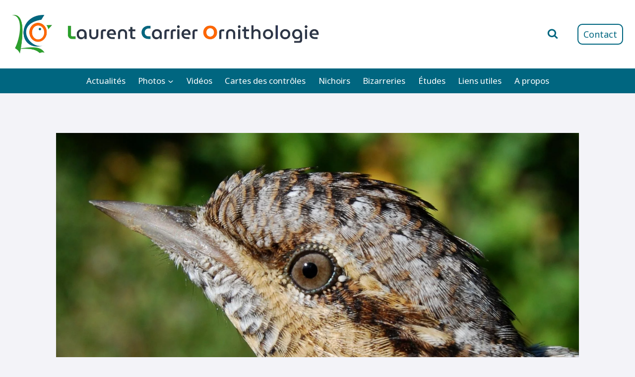

--- FILE ---
content_type: text/html; charset=UTF-8
request_url: https://lcornithologie.fr/non-classe/8723/
body_size: 23894
content:
<!doctype html>
<html lang="fr-FR" class="no-js" itemtype="https://schema.org/Blog" itemscope>
<head>
	<meta charset="UTF-8">
	<meta name="viewport" content="width=device-width, initial-scale=1, minimum-scale=1">
		<script async defer data-website-id="925494c7-5848-48f6-93a7-34e66b89159d" src="https://um.tristess.eu/script.js"></script>
	<meta name='robots' content='index, follow, max-image-preview:large, max-snippet:-1, max-video-preview:-1' />
	<style>img:is([sizes="auto" i], [sizes^="auto," i]) { contain-intrinsic-size: 3000px 1500px }</style>
	
	<!-- This site is optimized with the Yoast SEO plugin v26.4 - https://yoast.com/wordpress/plugins/seo/ -->
	<title>Les oiseaux arrivent en masse - Laurent Carrier Ornithologie</title>
	<link rel="canonical" href="https://lcornithologie.fr/non-classe/8723/" />
	<meta property="og:locale" content="fr_FR" />
	<meta property="og:type" content="article" />
	<meta property="og:title" content="Les oiseaux arrivent en masse - Laurent Carrier Ornithologie" />
	<meta property="og:description" content="La météo, de la première quinzaine d&rsquo;avril, a été pourrie. Il a plu presque tous les jours. Les températures étaient encore basses. Les vents forts faisaient croire qu&rsquo;on était encore en hiver. Depuis quelques jours, la météo a complètement changé...." />
	<meta property="og:url" content="https://lcornithologie.fr/non-classe/8723/" />
	<meta property="og:site_name" content="Laurent Carrier Ornithologie" />
	<meta property="article:published_time" content="2018-04-19T14:00:22+00:00" />
	<meta property="article:modified_time" content="2018-04-20T08:30:12+00:00" />
	<meta property="og:image" content="https://lcornithologie.fr/wp-content/uploads/DSC_0022.jpg" />
	<meta property="og:image:width" content="1872" />
	<meta property="og:image:height" content="1592" />
	<meta property="og:image:type" content="image/jpeg" />
	<meta name="author" content="Laurent Carrier" />
	<meta name="twitter:card" content="summary_large_image" />
	<meta name="twitter:label1" content="Écrit par" />
	<meta name="twitter:data1" content="Laurent Carrier" />
	<meta name="twitter:label2" content="Durée de lecture estimée" />
	<meta name="twitter:data2" content="1 minute" />
	<script type="application/ld+json" class="yoast-schema-graph">{"@context":"https://schema.org","@graph":[{"@type":"Article","@id":"https://lcornithologie.fr/non-classe/8723/#article","isPartOf":{"@id":"https://lcornithologie.fr/non-classe/8723/"},"author":{"name":"Laurent Carrier","@id":"https://lcornithologie.fr/#/schema/person/8e7b121ea54a51faae2b812187dcf9ba"},"headline":"Les oiseaux arrivent en masse","datePublished":"2018-04-19T14:00:22+00:00","dateModified":"2018-04-20T08:30:12+00:00","mainEntityOfPage":{"@id":"https://lcornithologie.fr/non-classe/8723/"},"wordCount":291,"publisher":{"@id":"https://lcornithologie.fr/#organization"},"image":{"@id":"https://lcornithologie.fr/non-classe/8723/#primaryimage"},"thumbnailUrl":"https://lcornithologie.fr/wp-content/uploads/DSC_0022.jpg","keywords":["Fauvette grisette (Sylvia communis)","Pouillot de Bonelli (Phylloscopus bonelli","Pouillot siffleur (Phylloscopus sibilatrix)","Torcol fourmilier (Jynx torquilla)"],"inLanguage":"fr-FR"},{"@type":"WebPage","@id":"https://lcornithologie.fr/non-classe/8723/","url":"https://lcornithologie.fr/non-classe/8723/","name":"Les oiseaux arrivent en masse - Laurent Carrier Ornithologie","isPartOf":{"@id":"https://lcornithologie.fr/#website"},"primaryImageOfPage":{"@id":"https://lcornithologie.fr/non-classe/8723/#primaryimage"},"image":{"@id":"https://lcornithologie.fr/non-classe/8723/#primaryimage"},"thumbnailUrl":"https://lcornithologie.fr/wp-content/uploads/DSC_0022.jpg","datePublished":"2018-04-19T14:00:22+00:00","dateModified":"2018-04-20T08:30:12+00:00","breadcrumb":{"@id":"https://lcornithologie.fr/non-classe/8723/#breadcrumb"},"inLanguage":"fr-FR","potentialAction":[{"@type":"ReadAction","target":["https://lcornithologie.fr/non-classe/8723/"]}]},{"@type":"ImageObject","inLanguage":"fr-FR","@id":"https://lcornithologie.fr/non-classe/8723/#primaryimage","url":"https://lcornithologie.fr/wp-content/uploads/DSC_0022.jpg","contentUrl":"https://lcornithologie.fr/wp-content/uploads/DSC_0022.jpg","width":1872,"height":1592},{"@type":"BreadcrumbList","@id":"https://lcornithologie.fr/non-classe/8723/#breadcrumb","itemListElement":[{"@type":"ListItem","position":1,"name":"","item":"https://lcornithologie.fr/"},{"@type":"ListItem","position":2,"name":"Les oiseaux arrivent en masse"}]},{"@type":"WebSite","@id":"https://lcornithologie.fr/#website","url":"https://lcornithologie.fr/","name":"Laurent Carrier Ornithologie","description":"","publisher":{"@id":"https://lcornithologie.fr/#organization"},"potentialAction":[{"@type":"SearchAction","target":{"@type":"EntryPoint","urlTemplate":"https://lcornithologie.fr/?s={search_term_string}"},"query-input":{"@type":"PropertyValueSpecification","valueRequired":true,"valueName":"search_term_string"}}],"inLanguage":"fr-FR"},{"@type":"Organization","@id":"https://lcornithologie.fr/#organization","name":"Laurent Carrier Ornithologie","url":"https://lcornithologie.fr/","logo":{"@type":"ImageObject","inLanguage":"fr-FR","@id":"https://lcornithologie.fr/#/schema/logo/image/","url":"https://lcornithologie.fr/wp-content/uploads/2015/06/dessin-122-e1434820847535.png","contentUrl":"https://lcornithologie.fr/wp-content/uploads/2015/06/dessin-122-e1434820847535.png","width":101,"height":96,"caption":"Laurent Carrier Ornithologie"},"image":{"@id":"https://lcornithologie.fr/#/schema/logo/image/"}},{"@type":"Person","@id":"https://lcornithologie.fr/#/schema/person/8e7b121ea54a51faae2b812187dcf9ba","name":"Laurent Carrier","image":{"@type":"ImageObject","inLanguage":"fr-FR","@id":"https://lcornithologie.fr/#/schema/person/image/","url":"https://secure.gravatar.com/avatar/7b5e9c1cb3738adfe1ea1aa722640642b7fd626368ebdbe790f5904bdf607d8a?s=96&d=blank&r=g","contentUrl":"https://secure.gravatar.com/avatar/7b5e9c1cb3738adfe1ea1aa722640642b7fd626368ebdbe790f5904bdf607d8a?s=96&d=blank&r=g","caption":"Laurent Carrier"},"sameAs":["http://lcornithologie.fr"],"url":"https://lcornithologie.fr/author/laurentcarrier/"}]}</script>
	<!-- / Yoast SEO plugin. -->


<link rel="alternate" type="application/rss+xml" title="Laurent Carrier Ornithologie &raquo; Flux" href="https://lcornithologie.fr/feed/" />
<link rel="alternate" type="application/rss+xml" title="Laurent Carrier Ornithologie &raquo; Flux des commentaires" href="https://lcornithologie.fr/comments/feed/" />
			<script>document.documentElement.classList.remove( 'no-js' );</script>
			<script>
window._wpemojiSettings = {"baseUrl":"https:\/\/s.w.org\/images\/core\/emoji\/16.0.1\/72x72\/","ext":".png","svgUrl":"https:\/\/s.w.org\/images\/core\/emoji\/16.0.1\/svg\/","svgExt":".svg","source":{"concatemoji":"https:\/\/lcornithologie.fr\/wp-includes\/js\/wp-emoji-release.min.js?ver=6.8.3"}};
/*! This file is auto-generated */
!function(s,n){var o,i,e;function c(e){try{var t={supportTests:e,timestamp:(new Date).valueOf()};sessionStorage.setItem(o,JSON.stringify(t))}catch(e){}}function p(e,t,n){e.clearRect(0,0,e.canvas.width,e.canvas.height),e.fillText(t,0,0);var t=new Uint32Array(e.getImageData(0,0,e.canvas.width,e.canvas.height).data),a=(e.clearRect(0,0,e.canvas.width,e.canvas.height),e.fillText(n,0,0),new Uint32Array(e.getImageData(0,0,e.canvas.width,e.canvas.height).data));return t.every(function(e,t){return e===a[t]})}function u(e,t){e.clearRect(0,0,e.canvas.width,e.canvas.height),e.fillText(t,0,0);for(var n=e.getImageData(16,16,1,1),a=0;a<n.data.length;a++)if(0!==n.data[a])return!1;return!0}function f(e,t,n,a){switch(t){case"flag":return n(e,"\ud83c\udff3\ufe0f\u200d\u26a7\ufe0f","\ud83c\udff3\ufe0f\u200b\u26a7\ufe0f")?!1:!n(e,"\ud83c\udde8\ud83c\uddf6","\ud83c\udde8\u200b\ud83c\uddf6")&&!n(e,"\ud83c\udff4\udb40\udc67\udb40\udc62\udb40\udc65\udb40\udc6e\udb40\udc67\udb40\udc7f","\ud83c\udff4\u200b\udb40\udc67\u200b\udb40\udc62\u200b\udb40\udc65\u200b\udb40\udc6e\u200b\udb40\udc67\u200b\udb40\udc7f");case"emoji":return!a(e,"\ud83e\udedf")}return!1}function g(e,t,n,a){var r="undefined"!=typeof WorkerGlobalScope&&self instanceof WorkerGlobalScope?new OffscreenCanvas(300,150):s.createElement("canvas"),o=r.getContext("2d",{willReadFrequently:!0}),i=(o.textBaseline="top",o.font="600 32px Arial",{});return e.forEach(function(e){i[e]=t(o,e,n,a)}),i}function t(e){var t=s.createElement("script");t.src=e,t.defer=!0,s.head.appendChild(t)}"undefined"!=typeof Promise&&(o="wpEmojiSettingsSupports",i=["flag","emoji"],n.supports={everything:!0,everythingExceptFlag:!0},e=new Promise(function(e){s.addEventListener("DOMContentLoaded",e,{once:!0})}),new Promise(function(t){var n=function(){try{var e=JSON.parse(sessionStorage.getItem(o));if("object"==typeof e&&"number"==typeof e.timestamp&&(new Date).valueOf()<e.timestamp+604800&&"object"==typeof e.supportTests)return e.supportTests}catch(e){}return null}();if(!n){if("undefined"!=typeof Worker&&"undefined"!=typeof OffscreenCanvas&&"undefined"!=typeof URL&&URL.createObjectURL&&"undefined"!=typeof Blob)try{var e="postMessage("+g.toString()+"("+[JSON.stringify(i),f.toString(),p.toString(),u.toString()].join(",")+"));",a=new Blob([e],{type:"text/javascript"}),r=new Worker(URL.createObjectURL(a),{name:"wpTestEmojiSupports"});return void(r.onmessage=function(e){c(n=e.data),r.terminate(),t(n)})}catch(e){}c(n=g(i,f,p,u))}t(n)}).then(function(e){for(var t in e)n.supports[t]=e[t],n.supports.everything=n.supports.everything&&n.supports[t],"flag"!==t&&(n.supports.everythingExceptFlag=n.supports.everythingExceptFlag&&n.supports[t]);n.supports.everythingExceptFlag=n.supports.everythingExceptFlag&&!n.supports.flag,n.DOMReady=!1,n.readyCallback=function(){n.DOMReady=!0}}).then(function(){return e}).then(function(){var e;n.supports.everything||(n.readyCallback(),(e=n.source||{}).concatemoji?t(e.concatemoji):e.wpemoji&&e.twemoji&&(t(e.twemoji),t(e.wpemoji)))}))}((window,document),window._wpemojiSettings);
</script>
<style id='wp-emoji-styles-inline-css'>

	img.wp-smiley, img.emoji {
		display: inline !important;
		border: none !important;
		box-shadow: none !important;
		height: 1em !important;
		width: 1em !important;
		margin: 0 0.07em !important;
		vertical-align: -0.1em !important;
		background: none !important;
		padding: 0 !important;
	}
</style>
<link rel='stylesheet' id='wp-block-library-css' href='https://lcornithologie.fr/wp-includes/css/dist/block-library/style.min.css?ver=6.8.3' media='all' />
<style id='classic-theme-styles-inline-css'>
/*! This file is auto-generated */
.wp-block-button__link{color:#fff;background-color:#32373c;border-radius:9999px;box-shadow:none;text-decoration:none;padding:calc(.667em + 2px) calc(1.333em + 2px);font-size:1.125em}.wp-block-file__button{background:#32373c;color:#fff;text-decoration:none}
</style>
<style id='global-styles-inline-css'>
:root{--wp--preset--aspect-ratio--square: 1;--wp--preset--aspect-ratio--4-3: 4/3;--wp--preset--aspect-ratio--3-4: 3/4;--wp--preset--aspect-ratio--3-2: 3/2;--wp--preset--aspect-ratio--2-3: 2/3;--wp--preset--aspect-ratio--16-9: 16/9;--wp--preset--aspect-ratio--9-16: 9/16;--wp--preset--color--black: #000000;--wp--preset--color--cyan-bluish-gray: #abb8c3;--wp--preset--color--white: #ffffff;--wp--preset--color--pale-pink: #f78da7;--wp--preset--color--vivid-red: #cf2e2e;--wp--preset--color--luminous-vivid-orange: #ff6900;--wp--preset--color--luminous-vivid-amber: #fcb900;--wp--preset--color--light-green-cyan: #7bdcb5;--wp--preset--color--vivid-green-cyan: #00d084;--wp--preset--color--pale-cyan-blue: #8ed1fc;--wp--preset--color--vivid-cyan-blue: #0693e3;--wp--preset--color--vivid-purple: #9b51e0;--wp--preset--color--theme-palette-1: var(--global-palette1);--wp--preset--color--theme-palette-2: var(--global-palette2);--wp--preset--color--theme-palette-3: var(--global-palette3);--wp--preset--color--theme-palette-4: var(--global-palette4);--wp--preset--color--theme-palette-5: var(--global-palette5);--wp--preset--color--theme-palette-6: var(--global-palette6);--wp--preset--color--theme-palette-7: var(--global-palette7);--wp--preset--color--theme-palette-8: var(--global-palette8);--wp--preset--color--theme-palette-9: var(--global-palette9);--wp--preset--color--theme-palette-10: var(--global-palette10);--wp--preset--color--theme-palette-11: var(--global-palette11);--wp--preset--color--theme-palette-12: var(--global-palette12);--wp--preset--color--theme-palette-13: var(--global-palette13);--wp--preset--color--theme-palette-14: var(--global-palette14);--wp--preset--color--theme-palette-15: var(--global-palette15);--wp--preset--gradient--vivid-cyan-blue-to-vivid-purple: linear-gradient(135deg,rgba(6,147,227,1) 0%,rgb(155,81,224) 100%);--wp--preset--gradient--light-green-cyan-to-vivid-green-cyan: linear-gradient(135deg,rgb(122,220,180) 0%,rgb(0,208,130) 100%);--wp--preset--gradient--luminous-vivid-amber-to-luminous-vivid-orange: linear-gradient(135deg,rgba(252,185,0,1) 0%,rgba(255,105,0,1) 100%);--wp--preset--gradient--luminous-vivid-orange-to-vivid-red: linear-gradient(135deg,rgba(255,105,0,1) 0%,rgb(207,46,46) 100%);--wp--preset--gradient--very-light-gray-to-cyan-bluish-gray: linear-gradient(135deg,rgb(238,238,238) 0%,rgb(169,184,195) 100%);--wp--preset--gradient--cool-to-warm-spectrum: linear-gradient(135deg,rgb(74,234,220) 0%,rgb(151,120,209) 20%,rgb(207,42,186) 40%,rgb(238,44,130) 60%,rgb(251,105,98) 80%,rgb(254,248,76) 100%);--wp--preset--gradient--blush-light-purple: linear-gradient(135deg,rgb(255,206,236) 0%,rgb(152,150,240) 100%);--wp--preset--gradient--blush-bordeaux: linear-gradient(135deg,rgb(254,205,165) 0%,rgb(254,45,45) 50%,rgb(107,0,62) 100%);--wp--preset--gradient--luminous-dusk: linear-gradient(135deg,rgb(255,203,112) 0%,rgb(199,81,192) 50%,rgb(65,88,208) 100%);--wp--preset--gradient--pale-ocean: linear-gradient(135deg,rgb(255,245,203) 0%,rgb(182,227,212) 50%,rgb(51,167,181) 100%);--wp--preset--gradient--electric-grass: linear-gradient(135deg,rgb(202,248,128) 0%,rgb(113,206,126) 100%);--wp--preset--gradient--midnight: linear-gradient(135deg,rgb(2,3,129) 0%,rgb(40,116,252) 100%);--wp--preset--font-size--small: var(--global-font-size-small);--wp--preset--font-size--medium: var(--global-font-size-medium);--wp--preset--font-size--large: var(--global-font-size-large);--wp--preset--font-size--x-large: 42px;--wp--preset--font-size--larger: var(--global-font-size-larger);--wp--preset--font-size--xxlarge: var(--global-font-size-xxlarge);--wp--preset--spacing--20: 0.44rem;--wp--preset--spacing--30: 0.67rem;--wp--preset--spacing--40: 1rem;--wp--preset--spacing--50: 1.5rem;--wp--preset--spacing--60: 2.25rem;--wp--preset--spacing--70: 3.38rem;--wp--preset--spacing--80: 5.06rem;--wp--preset--shadow--natural: 6px 6px 9px rgba(0, 0, 0, 0.2);--wp--preset--shadow--deep: 12px 12px 50px rgba(0, 0, 0, 0.4);--wp--preset--shadow--sharp: 6px 6px 0px rgba(0, 0, 0, 0.2);--wp--preset--shadow--outlined: 6px 6px 0px -3px rgba(255, 255, 255, 1), 6px 6px rgba(0, 0, 0, 1);--wp--preset--shadow--crisp: 6px 6px 0px rgba(0, 0, 0, 1);}:where(.is-layout-flex){gap: 0.5em;}:where(.is-layout-grid){gap: 0.5em;}body .is-layout-flex{display: flex;}.is-layout-flex{flex-wrap: wrap;align-items: center;}.is-layout-flex > :is(*, div){margin: 0;}body .is-layout-grid{display: grid;}.is-layout-grid > :is(*, div){margin: 0;}:where(.wp-block-columns.is-layout-flex){gap: 2em;}:where(.wp-block-columns.is-layout-grid){gap: 2em;}:where(.wp-block-post-template.is-layout-flex){gap: 1.25em;}:where(.wp-block-post-template.is-layout-grid){gap: 1.25em;}.has-black-color{color: var(--wp--preset--color--black) !important;}.has-cyan-bluish-gray-color{color: var(--wp--preset--color--cyan-bluish-gray) !important;}.has-white-color{color: var(--wp--preset--color--white) !important;}.has-pale-pink-color{color: var(--wp--preset--color--pale-pink) !important;}.has-vivid-red-color{color: var(--wp--preset--color--vivid-red) !important;}.has-luminous-vivid-orange-color{color: var(--wp--preset--color--luminous-vivid-orange) !important;}.has-luminous-vivid-amber-color{color: var(--wp--preset--color--luminous-vivid-amber) !important;}.has-light-green-cyan-color{color: var(--wp--preset--color--light-green-cyan) !important;}.has-vivid-green-cyan-color{color: var(--wp--preset--color--vivid-green-cyan) !important;}.has-pale-cyan-blue-color{color: var(--wp--preset--color--pale-cyan-blue) !important;}.has-vivid-cyan-blue-color{color: var(--wp--preset--color--vivid-cyan-blue) !important;}.has-vivid-purple-color{color: var(--wp--preset--color--vivid-purple) !important;}.has-black-background-color{background-color: var(--wp--preset--color--black) !important;}.has-cyan-bluish-gray-background-color{background-color: var(--wp--preset--color--cyan-bluish-gray) !important;}.has-white-background-color{background-color: var(--wp--preset--color--white) !important;}.has-pale-pink-background-color{background-color: var(--wp--preset--color--pale-pink) !important;}.has-vivid-red-background-color{background-color: var(--wp--preset--color--vivid-red) !important;}.has-luminous-vivid-orange-background-color{background-color: var(--wp--preset--color--luminous-vivid-orange) !important;}.has-luminous-vivid-amber-background-color{background-color: var(--wp--preset--color--luminous-vivid-amber) !important;}.has-light-green-cyan-background-color{background-color: var(--wp--preset--color--light-green-cyan) !important;}.has-vivid-green-cyan-background-color{background-color: var(--wp--preset--color--vivid-green-cyan) !important;}.has-pale-cyan-blue-background-color{background-color: var(--wp--preset--color--pale-cyan-blue) !important;}.has-vivid-cyan-blue-background-color{background-color: var(--wp--preset--color--vivid-cyan-blue) !important;}.has-vivid-purple-background-color{background-color: var(--wp--preset--color--vivid-purple) !important;}.has-black-border-color{border-color: var(--wp--preset--color--black) !important;}.has-cyan-bluish-gray-border-color{border-color: var(--wp--preset--color--cyan-bluish-gray) !important;}.has-white-border-color{border-color: var(--wp--preset--color--white) !important;}.has-pale-pink-border-color{border-color: var(--wp--preset--color--pale-pink) !important;}.has-vivid-red-border-color{border-color: var(--wp--preset--color--vivid-red) !important;}.has-luminous-vivid-orange-border-color{border-color: var(--wp--preset--color--luminous-vivid-orange) !important;}.has-luminous-vivid-amber-border-color{border-color: var(--wp--preset--color--luminous-vivid-amber) !important;}.has-light-green-cyan-border-color{border-color: var(--wp--preset--color--light-green-cyan) !important;}.has-vivid-green-cyan-border-color{border-color: var(--wp--preset--color--vivid-green-cyan) !important;}.has-pale-cyan-blue-border-color{border-color: var(--wp--preset--color--pale-cyan-blue) !important;}.has-vivid-cyan-blue-border-color{border-color: var(--wp--preset--color--vivid-cyan-blue) !important;}.has-vivid-purple-border-color{border-color: var(--wp--preset--color--vivid-purple) !important;}.has-vivid-cyan-blue-to-vivid-purple-gradient-background{background: var(--wp--preset--gradient--vivid-cyan-blue-to-vivid-purple) !important;}.has-light-green-cyan-to-vivid-green-cyan-gradient-background{background: var(--wp--preset--gradient--light-green-cyan-to-vivid-green-cyan) !important;}.has-luminous-vivid-amber-to-luminous-vivid-orange-gradient-background{background: var(--wp--preset--gradient--luminous-vivid-amber-to-luminous-vivid-orange) !important;}.has-luminous-vivid-orange-to-vivid-red-gradient-background{background: var(--wp--preset--gradient--luminous-vivid-orange-to-vivid-red) !important;}.has-very-light-gray-to-cyan-bluish-gray-gradient-background{background: var(--wp--preset--gradient--very-light-gray-to-cyan-bluish-gray) !important;}.has-cool-to-warm-spectrum-gradient-background{background: var(--wp--preset--gradient--cool-to-warm-spectrum) !important;}.has-blush-light-purple-gradient-background{background: var(--wp--preset--gradient--blush-light-purple) !important;}.has-blush-bordeaux-gradient-background{background: var(--wp--preset--gradient--blush-bordeaux) !important;}.has-luminous-dusk-gradient-background{background: var(--wp--preset--gradient--luminous-dusk) !important;}.has-pale-ocean-gradient-background{background: var(--wp--preset--gradient--pale-ocean) !important;}.has-electric-grass-gradient-background{background: var(--wp--preset--gradient--electric-grass) !important;}.has-midnight-gradient-background{background: var(--wp--preset--gradient--midnight) !important;}.has-small-font-size{font-size: var(--wp--preset--font-size--small) !important;}.has-medium-font-size{font-size: var(--wp--preset--font-size--medium) !important;}.has-large-font-size{font-size: var(--wp--preset--font-size--large) !important;}.has-x-large-font-size{font-size: var(--wp--preset--font-size--x-large) !important;}
:where(.wp-block-post-template.is-layout-flex){gap: 1.25em;}:where(.wp-block-post-template.is-layout-grid){gap: 1.25em;}
:where(.wp-block-columns.is-layout-flex){gap: 2em;}:where(.wp-block-columns.is-layout-grid){gap: 2em;}
:root :where(.wp-block-pullquote){font-size: 1.5em;line-height: 1.6;}
</style>
<link rel='stylesheet' id='flxmap-css' href='https://lcornithologie.fr/wp-content/plugins/wp-flexible-map/static/css/styles.css?ver=1.19.0' media='all' />
<link rel='stylesheet' id='parent-style-css' href='https://lcornithologie.fr/wp-content/themes/kadence/style.css?ver=6.8.3' media='all' />
<link rel='stylesheet' id='kadence-global-css' href='https://lcornithologie.fr/wp-content/themes/kadence/assets/css/global.min.css?ver=1.4.2' media='all' />
<style id='kadence-global-inline-css'>
/* Kadence Base CSS */
:root{--global-palette1:#006680;--global-palette2:#ff6600;--global-palette3:#1A202C;--global-palette4:#2D3748;--global-palette5:#4A5568;--global-palette6:#718096;--global-palette7:#eaeaf2;--global-palette8:#f3f3f8;--global-palette9:#ffffff;--global-palette10:oklch(from var(--global-palette1) calc(l + 0.10 * (1 - l)) calc(c * 1.00) calc(h + 180) / 100%);--global-palette11:#13612e;--global-palette12:#1159af;--global-palette13:#b82105;--global-palette14:#f7630c;--global-palette15:#f5a524;--global-palette9rgb:255, 255, 255;--global-palette-highlight:var(--global-palette1);--global-palette-highlight-alt:var(--global-palette2);--global-palette-highlight-alt2:var(--global-palette9);--global-palette-btn-bg:var(--global-palette1);--global-palette-btn-bg-hover:var(--global-palette2);--global-palette-btn:var(--global-palette9);--global-palette-btn-hover:var(--global-palette9);--global-palette-btn-sec-bg:var(--global-palette7);--global-palette-btn-sec-bg-hover:var(--global-palette2);--global-palette-btn-sec:var(--global-palette3);--global-palette-btn-sec-hover:var(--global-palette9);--global-body-font-family:'Noto Sans', sans-serif;--global-heading-font-family:MuseoModerno, cursive;--global-primary-nav-font-family:inherit;--global-fallback-font:sans-serif;--global-display-fallback-font:sans-serif;--global-content-width:1290px;--global-content-wide-width:calc(1290px + 230px);--global-content-narrow-width:842px;--global-content-edge-padding:1.5rem;--global-content-boxed-padding:2rem;--global-calc-content-width:calc(1290px - var(--global-content-edge-padding) - var(--global-content-edge-padding) );--wp--style--global--content-size:var(--global-calc-content-width);}.wp-site-blocks{--global-vw:calc( 100vw - ( 0.5 * var(--scrollbar-offset)));}body{background:var(--global-palette8);}body, input, select, optgroup, textarea{font-style:normal;font-weight:normal;font-size:17px;line-height:1.6;font-family:var(--global-body-font-family);color:var(--global-palette4);}.content-bg, body.content-style-unboxed .site{background:var(--global-palette9);}h1,h2,h3,h4,h5,h6{font-family:var(--global-heading-font-family);}h1{font-style:normal;font-weight:500;font-size:32px;line-height:1.5;color:var(--global-palette3);}h2{font-style:normal;font-weight:500;font-size:28px;line-height:1.5;color:var(--global-palette3);}h3{font-style:normal;font-weight:500;font-size:24px;line-height:1.5;color:var(--global-palette3);}h4{font-style:normal;font-weight:500;font-size:22px;line-height:1.5;color:var(--global-palette4);}h5{font-weight:700;font-size:20px;line-height:1.5;color:var(--global-palette4);}h6{font-style:normal;font-weight:500;font-size:18px;line-height:1.5;color:var(--global-palette5);}.entry-hero .kadence-breadcrumbs{max-width:1290px;}.site-container, .site-header-row-layout-contained, .site-footer-row-layout-contained, .entry-hero-layout-contained, .comments-area, .alignfull > .wp-block-cover__inner-container, .alignwide > .wp-block-cover__inner-container{max-width:var(--global-content-width);}.content-width-narrow .content-container.site-container, .content-width-narrow .hero-container.site-container{max-width:var(--global-content-narrow-width);}@media all and (min-width: 1520px){.wp-site-blocks .content-container  .alignwide{margin-left:-115px;margin-right:-115px;width:unset;max-width:unset;}}@media all and (min-width: 1102px){.content-width-narrow .wp-site-blocks .content-container .alignwide{margin-left:-130px;margin-right:-130px;width:unset;max-width:unset;}}.content-style-boxed .wp-site-blocks .entry-content .alignwide{margin-left:calc( -1 * var( --global-content-boxed-padding ) );margin-right:calc( -1 * var( --global-content-boxed-padding ) );}.content-area{margin-top:5rem;margin-bottom:5rem;}@media all and (max-width: 1024px){.content-area{margin-top:3rem;margin-bottom:3rem;}}@media all and (max-width: 767px){.content-area{margin-top:2rem;margin-bottom:2rem;}}@media all and (max-width: 1024px){:root{--global-content-boxed-padding:2rem;}}@media all and (max-width: 767px){:root{--global-content-boxed-padding:1.5rem;}}.entry-content-wrap{padding:2rem;}@media all and (max-width: 1024px){.entry-content-wrap{padding:2rem;}}@media all and (max-width: 767px){.entry-content-wrap{padding:1.5rem;}}.entry.single-entry{box-shadow:0px 15px 15px -10px rgba(0,0,0,0.05);}.entry.loop-entry{box-shadow:0px 15px 15px -10px rgba(0,0,0,0.05);}.loop-entry .entry-content-wrap{padding:2rem;}@media all and (max-width: 1024px){.loop-entry .entry-content-wrap{padding:2rem;}}@media all and (max-width: 767px){.loop-entry .entry-content-wrap{padding:1.5rem;}}button, .button, .wp-block-button__link, input[type="button"], input[type="reset"], input[type="submit"], .fl-button, .elementor-button-wrapper .elementor-button, .wc-block-components-checkout-place-order-button, .wc-block-cart__submit{box-shadow:0px 0px 0px -7px rgba(0,0,0,0);}button:hover, button:focus, button:active, .button:hover, .button:focus, .button:active, .wp-block-button__link:hover, .wp-block-button__link:focus, .wp-block-button__link:active, input[type="button"]:hover, input[type="button"]:focus, input[type="button"]:active, input[type="reset"]:hover, input[type="reset"]:focus, input[type="reset"]:active, input[type="submit"]:hover, input[type="submit"]:focus, input[type="submit"]:active, .elementor-button-wrapper .elementor-button:hover, .elementor-button-wrapper .elementor-button:focus, .elementor-button-wrapper .elementor-button:active, .wc-block-cart__submit:hover{box-shadow:0px 15px 25px -7px rgba(0,0,0,0.1);}.kb-button.kb-btn-global-outline.kb-btn-global-inherit{padding-top:calc(px - 2px);padding-right:calc(px - 2px);padding-bottom:calc(px - 2px);padding-left:calc(px - 2px);}@media all and (min-width: 1025px){.transparent-header .entry-hero .entry-hero-container-inner{padding-top:calc(100px + 0px);}}@media all and (max-width: 1024px){.mobile-transparent-header .entry-hero .entry-hero-container-inner{padding-top:100px;}}@media all and (max-width: 767px){.mobile-transparent-header .entry-hero .entry-hero-container-inner{padding-top:100px;}}#kt-scroll-up-reader, #kt-scroll-up{border-radius:30px 30px 30px 30px;color:var(--global-palette9);background:var(--global-palette2);bottom:30px;font-size:1.4em;padding:0.4em 0.4em 0.4em 0.4em;}#kt-scroll-up-reader.scroll-up-side-right, #kt-scroll-up.scroll-up-side-right{right:30px;}#kt-scroll-up-reader.scroll-up-side-left, #kt-scroll-up.scroll-up-side-left{left:30px;}@media all and (hover: hover){#kt-scroll-up-reader:hover, #kt-scroll-up:hover{color:var(--global-palette9);background:var(--global-palette2);}}.entry-hero.post-hero-section .entry-header{min-height:200px;}
/* Kadence Header CSS */
@media all and (max-width: 1024px){.mobile-transparent-header #masthead{position:absolute;left:0px;right:0px;z-index:100;}.kadence-scrollbar-fixer.mobile-transparent-header #masthead{right:var(--scrollbar-offset,0);}.mobile-transparent-header #masthead, .mobile-transparent-header .site-top-header-wrap .site-header-row-container-inner, .mobile-transparent-header .site-main-header-wrap .site-header-row-container-inner, .mobile-transparent-header .site-bottom-header-wrap .site-header-row-container-inner{background:transparent;}.site-header-row-tablet-layout-fullwidth, .site-header-row-tablet-layout-standard{padding:0px;}}@media all and (min-width: 1025px){.transparent-header #masthead{position:absolute;left:0px;right:0px;z-index:100;}.transparent-header.kadence-scrollbar-fixer #masthead{right:var(--scrollbar-offset,0);}.transparent-header #masthead, .transparent-header .site-top-header-wrap .site-header-row-container-inner, .transparent-header .site-main-header-wrap .site-header-row-container-inner, .transparent-header .site-bottom-header-wrap .site-header-row-container-inner{background:transparent;}}.site-branding a.brand img{max-width:620px;}.site-branding a.brand img.svg-logo-image{width:620px;}@media all and (max-width: 1024px){.site-branding a.brand img{max-width:300px;}.site-branding a.brand img.svg-logo-image{width:300px;}}@media all and (max-width: 767px){.site-branding a.brand img{max-width:170px;}.site-branding a.brand img.svg-logo-image{width:170px;}}.site-branding{padding:30px 0px 30px 0px;}#masthead, #masthead .kadence-sticky-header.item-is-fixed:not(.item-at-start):not(.site-header-row-container):not(.site-main-header-wrap), #masthead .kadence-sticky-header.item-is-fixed:not(.item-at-start) > .site-header-row-container-inner{background:#ffffff;}.site-main-header-inner-wrap{min-height:100px;}.site-bottom-header-wrap .site-header-row-container-inner{background:var(--global-palette1);border-top:0px none transparent;border-bottom:0px none transparent;}.site-bottom-header-inner-wrap{min-height:0px;}.header-navigation[class*="header-navigation-style-underline"] .header-menu-container.primary-menu-container>ul>li>a:after{width:calc( 100% - 1.5em);}.main-navigation .primary-menu-container > ul > li.menu-item > a{padding-left:calc(1.5em / 2);padding-right:calc(1.5em / 2);padding-top:0.7em;padding-bottom:0.7em;color:var(--global-palette9);background:rgba(255,102,0,0);}.main-navigation .primary-menu-container > ul > li.menu-item .dropdown-nav-special-toggle{right:calc(1.5em / 2);}.main-navigation .primary-menu-container > ul li.menu-item > a{font-style:normal;font-weight:400;}.main-navigation .primary-menu-container > ul > li.menu-item > a:hover{color:var(--global-palette9);background:rgba(243,243,248,0.1);}
					.header-navigation[class*="header-navigation-style-underline"] .header-menu-container.primary-menu-container>ul>li.current-menu-ancestor>a:after,
					.header-navigation[class*="header-navigation-style-underline"] .header-menu-container.primary-menu-container>ul>li.current-page-parent>a:after,
					.header-navigation[class*="header-navigation-style-underline"] .header-menu-container.primary-menu-container>ul>li.current-product-ancestor>a:after
				{transform:scale(1, 1) translate(50%, 0);}
					.main-navigation .primary-menu-container > ul > li.menu-item.current-menu-item > a, 
					.main-navigation .primary-menu-container > ul > li.menu-item.current-menu-ancestor > a, 
					.main-navigation .primary-menu-container > ul > li.menu-item.current-page-parent > a,
					.main-navigation .primary-menu-container > ul > li.menu-item.current-product-ancestor > a
				{color:var(--global-palette9);}.header-navigation .header-menu-container ul ul.sub-menu, .header-navigation .header-menu-container ul ul.submenu{background:var(--global-palette7);box-shadow:0px 2px 13px 0px rgba(0,0,0,0.1);}.header-navigation .header-menu-container ul ul li.menu-item, .header-menu-container ul.menu > li.kadence-menu-mega-enabled > ul > li.menu-item > a{border-bottom:1px solid var(--global-palette9);border-radius:0px 0px 0px 0px;}.header-navigation .header-menu-container ul ul li.menu-item > a{width:160px;padding-top:0.6em;padding-bottom:0.6em;color:var(--global-palette3);font-style:normal;font-size:16px;}.header-navigation .header-menu-container ul ul li.menu-item > a:hover{color:var(--global-palette3);background:var(--global-palette8);border-radius:0px 0px 0px 0px;}.header-navigation .header-menu-container ul ul li.menu-item.current-menu-item > a{color:var(--global-palette3);background:var(--global-palette8);border-radius:0px 0px 0px 0px;}.mobile-toggle-open-container .menu-toggle-open, .mobile-toggle-open-container .menu-toggle-open:focus{color:var(--global-palette1);padding:0.4em 0.6em 0.4em 0.6em;font-size:14px;}.mobile-toggle-open-container .menu-toggle-open.menu-toggle-style-bordered{border:1px solid currentColor;}.mobile-toggle-open-container .menu-toggle-open .menu-toggle-icon{font-size:24px;}.mobile-toggle-open-container .menu-toggle-open:hover, .mobile-toggle-open-container .menu-toggle-open:focus-visible{color:var(--global-palette2);}.mobile-navigation ul li{font-size:14px;}.mobile-navigation ul li a{padding-top:1em;padding-bottom:1em;}.mobile-navigation ul li > a, .mobile-navigation ul li.menu-item-has-children > .drawer-nav-drop-wrap{color:var(--global-palette3);}.mobile-navigation ul li > a:hover, .mobile-navigation ul li.menu-item-has-children > .drawer-nav-drop-wrap:hover{color:var(--global-palette3);}.mobile-navigation ul li.current-menu-item > a, .mobile-navigation ul li.current-menu-item.menu-item-has-children > .drawer-nav-drop-wrap{color:var(--global-palette4);}.mobile-navigation ul li.menu-item-has-children .drawer-nav-drop-wrap, .mobile-navigation ul li:not(.menu-item-has-children) a{border-bottom:1px solid var(--global-palette9);}.mobile-navigation:not(.drawer-navigation-parent-toggle-true) ul li.menu-item-has-children .drawer-nav-drop-wrap button{border-left:1px solid var(--global-palette9);}#mobile-drawer .drawer-inner, #mobile-drawer.popup-drawer-layout-fullwidth.popup-drawer-animation-slice .pop-portion-bg, #mobile-drawer.popup-drawer-layout-fullwidth.popup-drawer-animation-slice.pop-animated.show-drawer .drawer-inner{background:var(--global-palette7);}#mobile-drawer .drawer-header .drawer-toggle{padding:0.6em 0.15em 0.6em 0.15em;font-size:24px;}#main-header .header-button{margin:0px 0px 0px 20px;border-radius:10px 10px 10px 10px;border:2px solid currentColor;box-shadow:0px 0px 0px -7px rgba(0,0,0,0);}#main-header .header-button.button-size-custom{padding:5px 10px 5px 10px;}#main-header .header-button:hover{box-shadow:0px 15px 25px -7px rgba(0,0,0,0.1);}.search-toggle-open-container .search-toggle-open{color:var(--global-palette1);}.search-toggle-open-container .search-toggle-open.search-toggle-style-bordered{border:1px solid currentColor;}.search-toggle-open-container .search-toggle-open .search-toggle-icon{font-size:1.2em;}.search-toggle-open-container .search-toggle-open:hover, .search-toggle-open-container .search-toggle-open:focus{color:var(--global-palette2);}#search-drawer .drawer-inner .drawer-content form input.search-field, #search-drawer .drawer-inner .drawer-content form .kadence-search-icon-wrap, #search-drawer .drawer-header{color:var(--global-palette4);}#search-drawer .drawer-inner .drawer-content form input.search-field:focus, #search-drawer .drawer-inner .drawer-content form input.search-submit:hover ~ .kadence-search-icon-wrap, #search-drawer .drawer-inner .drawer-content form button[type="submit"]:hover ~ .kadence-search-icon-wrap{color:var(--global-palette4);}#search-drawer .drawer-inner{background:rgba(255,255,255,0.91);}
/* Kadence Footer CSS */
.site-middle-footer-wrap .site-footer-row-container-inner{background:var(--global-palette9);font-style:normal;border-top:0px none transparent;}.site-middle-footer-inner-wrap{padding-top:0px;padding-bottom:0px;grid-column-gap:30px;grid-row-gap:30px;}.site-middle-footer-inner-wrap .widget{margin-bottom:30px;}.site-middle-footer-inner-wrap .site-footer-section:not(:last-child):after{right:calc(-30px / 2);}.site-bottom-footer-wrap .site-footer-row-container-inner{background:var(--global-palette1);}.site-bottom-footer-inner-wrap{min-height:10px;padding-top:0px;padding-bottom:0px;grid-column-gap:30px;}.site-bottom-footer-inner-wrap .widget{margin-bottom:30px;}.site-bottom-footer-inner-wrap .site-footer-section:not(:last-child):after{right:calc(-30px / 2);}#colophon .footer-html{font-style:normal;font-size:15px;line-height:2;color:var(--global-palette9);margin:0px 0px 0px 0px;}#colophon .site-footer-row-container .site-footer-row .footer-html a{color:var(--global-palette9);}#colophon .site-footer-row-container .site-footer-row .footer-html a:hover{color:var(--global-palette9);}
</style>
<link rel='stylesheet' id='kadence-header-css' href='https://lcornithologie.fr/wp-content/themes/kadence/assets/css/header.min.css?ver=1.4.2' media='all' />
<link rel='stylesheet' id='kadence-content-css' href='https://lcornithologie.fr/wp-content/themes/kadence/assets/css/content.min.css?ver=1.4.2' media='all' />
<link rel='stylesheet' id='kadence-related-posts-css' href='https://lcornithologie.fr/wp-content/themes/kadence/assets/css/related-posts.min.css?ver=1.4.2' media='all' />
<link rel='stylesheet' id='kad-splide-css' href='https://lcornithologie.fr/wp-content/themes/kadence/assets/css/kadence-splide.min.css?ver=1.4.2' media='all' />
<link rel='stylesheet' id='kadence-footer-css' href='https://lcornithologie.fr/wp-content/themes/kadence/assets/css/footer.min.css?ver=1.4.2' media='all' />
<style id='kadence-blocks-global-variables-inline-css'>
:root {--global-kb-font-size-sm:clamp(0.8rem, 0.73rem + 0.217vw, 0.9rem);--global-kb-font-size-md:clamp(1.1rem, 0.995rem + 0.326vw, 1.25rem);--global-kb-font-size-lg:clamp(1.75rem, 1.576rem + 0.543vw, 2rem);--global-kb-font-size-xl:clamp(2.25rem, 1.728rem + 1.63vw, 3rem);--global-kb-font-size-xxl:clamp(2.5rem, 1.456rem + 3.26vw, 4rem);--global-kb-font-size-xxxl:clamp(2.75rem, 0.489rem + 7.065vw, 6rem);}
</style>
<link rel='stylesheet' id='ngg_trigger_buttons-css' href='https://lcornithologie.fr/wp-content/plugins/nextgen-gallery/static/GalleryDisplay/trigger_buttons.css?ver=3.59.12' media='all' />
<link rel='stylesheet' id='simplelightbox-0-css' href='https://lcornithologie.fr/wp-content/plugins/nextgen-gallery/static/Lightbox/simplelightbox/simple-lightbox.css?ver=3.59.12' media='all' />
<link rel='stylesheet' id='fontawesome_v4_shim_style-css' href='https://lcornithologie.fr/wp-content/plugins/nextgen-gallery/static/FontAwesome/css/v4-shims.min.css?ver=6.8.3' media='all' />
<link rel='stylesheet' id='fontawesome-css' href='https://lcornithologie.fr/wp-content/plugins/nextgen-gallery/static/FontAwesome/css/all.min.css?ver=6.8.3' media='all' />
<link rel='stylesheet' id='nextgen_pagination_style-css' href='https://lcornithologie.fr/wp-content/plugins/nextgen-gallery/static/GalleryDisplay/pagination_style.css?ver=3.59.12' media='all' />
<link rel='stylesheet' id='nextgen_basic_thumbnails_style-css' href='https://lcornithologie.fr/wp-content/plugins/nextgen-gallery/static/Thumbnails/nextgen_basic_thumbnails.css?ver=3.59.12' media='all' />
<link rel='stylesheet' id='nextgen_gallery_related_images-css' href='https://lcornithologie.fr/wp-content/plugins/nextgen-gallery/static/GalleryDisplay/nextgen_gallery_related_images.css?ver=3.59.12' media='all' />
<style id="kadence_blocks_palette_css">:root .has-kb-palette-1-color{color:#888888}:root .has-kb-palette-1-background-color{background-color:#888888}</style><script src="https://lcornithologie.fr/wp-includes/js/jquery/jquery.min.js?ver=3.7.1" id="jquery-core-js"></script>
<script src="https://lcornithologie.fr/wp-includes/js/jquery/jquery-migrate.min.js?ver=3.4.1" id="jquery-migrate-js"></script>
<script id="photocrati_ajax-js-extra">
var photocrati_ajax = {"url":"https:\/\/lcornithologie.fr\/index.php?photocrati_ajax=1","rest_url":"https:\/\/lcornithologie.fr\/wp-json\/","wp_home_url":"https:\/\/lcornithologie.fr","wp_site_url":"https:\/\/lcornithologie.fr","wp_root_url":"https:\/\/lcornithologie.fr","wp_plugins_url":"https:\/\/lcornithologie.fr\/wp-content\/plugins","wp_content_url":"https:\/\/lcornithologie.fr\/wp-content","wp_includes_url":"https:\/\/lcornithologie.fr\/wp-includes\/","ngg_param_slug":"nggallery","rest_nonce":"194fe3d8b0"};
</script>
<script src="https://lcornithologie.fr/wp-content/plugins/nextgen-gallery/static/Legacy/ajax.min.js?ver=3.59.12" id="photocrati_ajax-js"></script>
<script src="https://lcornithologie.fr/wp-content/plugins/nextgen-gallery/static/FontAwesome/js/v4-shims.min.js?ver=5.3.1" id="fontawesome_v4_shim-js"></script>
<script defer crossorigin="anonymous" data-auto-replace-svg="false" data-keep-original-source="false" data-search-pseudo-elements src="https://lcornithologie.fr/wp-content/plugins/nextgen-gallery/static/FontAwesome/js/all.min.js?ver=5.3.1" id="fontawesome-js"></script>
<script src="https://lcornithologie.fr/wp-content/plugins/nextgen-gallery/static/Thumbnails/nextgen_basic_thumbnails.js?ver=3.59.12" id="nextgen_basic_thumbnails_script-js"></script>
<script src="https://lcornithologie.fr/wp-content/plugins/nextgen-gallery/static/Thumbnails/ajax_pagination.js?ver=3.59.12" id="nextgen-basic-thumbnails-ajax-pagination-js"></script>
<link rel="https://api.w.org/" href="https://lcornithologie.fr/wp-json/" /><link rel="alternate" title="JSON" type="application/json" href="https://lcornithologie.fr/wp-json/wp/v2/posts/8723" /><link rel="EditURI" type="application/rsd+xml" title="RSD" href="https://lcornithologie.fr/xmlrpc.php?rsd" />
<meta name="generator" content="WordPress 6.8.3" />
<link rel='shortlink' href='https://lcornithologie.fr/?p=8723' />
<link rel="alternate" title="oEmbed (JSON)" type="application/json+oembed" href="https://lcornithologie.fr/wp-json/oembed/1.0/embed?url=https%3A%2F%2Flcornithologie.fr%2Fnon-classe%2F8723%2F" />
<link rel="alternate" title="oEmbed (XML)" type="text/xml+oembed" href="https://lcornithologie.fr/wp-json/oembed/1.0/embed?url=https%3A%2F%2Flcornithologie.fr%2Fnon-classe%2F8723%2F&#038;format=xml" />
<!-- Analytics by WP Statistics - https://wp-statistics.com -->
<link rel='stylesheet' id='kadence-fonts-gfonts-css' href='https://fonts.googleapis.com/css?family=Noto%20Sans:regular,700,500%7CMuseoModerno:500,700&#038;display=swap' media='all' />
<link rel="icon" href="https://lcornithologie.fr/wp-content/uploads/2015/06/dessin-122-150x150.png" sizes="32x32" />
<link rel="icon" href="https://lcornithologie.fr/wp-content/uploads/2015/06/dessin-122-e1434820847535.png" sizes="192x192" />
<link rel="apple-touch-icon" href="https://lcornithologie.fr/wp-content/uploads/2015/06/dessin-122-e1434820847535.png" />
<meta name="msapplication-TileImage" content="https://lcornithologie.fr/wp-content/uploads/2015/06/dessin-122-e1434820847535.png" />
		<style id="wp-custom-css">
			.dashicons-admin-home {
	text-decoration: none;
}		</style>
		</head>

<body class="wp-singular post-template-default single single-post postid-8723 single-format-standard wp-custom-logo wp-embed-responsive wp-theme-kadence wp-child-theme-kadence-child footer-on-bottom hide-focus-outline link-style-standard content-title-style-normal content-width-narrow content-style-boxed content-vertical-padding-show non-transparent-header mobile-non-transparent-header">
<div id="wrapper" class="site wp-site-blocks">
			<a class="skip-link screen-reader-text scroll-ignore" href="#main">Aller au contenu</a>
		<header id="masthead" class="site-header" role="banner" itemtype="https://schema.org/WPHeader" itemscope>
	<div id="main-header" class="site-header-wrap">
		<div class="site-header-inner-wrap">
			<div class="site-header-upper-wrap">
				<div class="site-header-upper-inner-wrap">
					<div class="site-main-header-wrap site-header-row-container site-header-focus-item site-header-row-layout-standard" data-section="kadence_customizer_header_main">
	<div class="site-header-row-container-inner">
				<div class="site-container">
			<div class="site-main-header-inner-wrap site-header-row site-header-row-has-sides site-header-row-no-center">
									<div class="site-header-main-section-left site-header-section site-header-section-left">
						<div class="site-header-item site-header-focus-item" data-section="title_tagline">
	<div class="site-branding branding-layout-standard site-brand-logo-only"><a class="brand has-logo-image" href="https://lcornithologie.fr/" rel="home"><img width="1200" height="150" src="https://lcornithologie.fr/wp-content/uploads/Logo-LCO-2.png" class="custom-logo" alt="Laurent Carrier Ornithologie" decoding="async" fetchpriority="high" srcset="https://lcornithologie.fr/wp-content/uploads/Logo-LCO-2.png 1200w, https://lcornithologie.fr/wp-content/uploads/Logo-LCO-2-300x38.png 300w, https://lcornithologie.fr/wp-content/uploads/Logo-LCO-2-1024x128.png 1024w, https://lcornithologie.fr/wp-content/uploads/Logo-LCO-2-768x96.png 768w" sizes="(max-width: 1200px) 100vw, 1200px" /></a></div></div><!-- data-section="title_tagline" -->
					</div>
																	<div class="site-header-main-section-right site-header-section site-header-section-right">
						<div class="site-header-item site-header-focus-item" data-section="kadence_customizer_header_search">
		<div class="search-toggle-open-container">
						<button class="search-toggle-open drawer-toggle search-toggle-style-default" aria-label="Afficher le formulaire de recherche" aria-haspopup="dialog" aria-controls="search-drawer" data-toggle-target="#search-drawer" data-toggle-body-class="showing-popup-drawer-from-full" aria-expanded="false" data-set-focus="#search-drawer .search-field"
					>
						<span class="search-toggle-icon"><span class="kadence-svg-iconset"><svg aria-hidden="true" class="kadence-svg-icon kadence-search-svg" fill="currentColor" version="1.1" xmlns="http://www.w3.org/2000/svg" width="26" height="28" viewBox="0 0 26 28"><title>Rechercher</title><path d="M18 13c0-3.859-3.141-7-7-7s-7 3.141-7 7 3.141 7 7 7 7-3.141 7-7zM26 26c0 1.094-0.906 2-2 2-0.531 0-1.047-0.219-1.406-0.594l-5.359-5.344c-1.828 1.266-4.016 1.937-6.234 1.937-6.078 0-11-4.922-11-11s4.922-11 11-11 11 4.922 11 11c0 2.219-0.672 4.406-1.937 6.234l5.359 5.359c0.359 0.359 0.578 0.875 0.578 1.406z"></path>
				</svg></span></span>
		</button>
	</div>
	</div><!-- data-section="header_search" -->
<div class="site-header-item site-header-focus-item" data-section="kadence_customizer_header_button">
	<div class="header-button-wrap"><div class="header-button-inner-wrap"><a href="/contact/" target="_self" class="button header-button button-size-custom button-style-outline">Contact</a></div></div></div><!-- data-section="header_button" -->
					</div>
							</div>
		</div>
	</div>
</div>
				</div>
			</div>
			<div class="site-bottom-header-wrap site-header-row-container site-header-focus-item site-header-row-layout-standard" data-section="kadence_customizer_header_bottom">
	<div class="site-header-row-container-inner">
				<div class="site-container">
			<div class="site-bottom-header-inner-wrap site-header-row site-header-row-only-center-column site-header-row-center-column">
													<div class="site-header-bottom-section-center site-header-section site-header-section-center">
						<div class="site-header-item site-header-focus-item site-header-item-main-navigation header-navigation-layout-stretch-false header-navigation-layout-fill-stretch-false" data-section="kadence_customizer_primary_navigation">
		<nav id="site-navigation" class="main-navigation header-navigation hover-to-open nav--toggle-sub header-navigation-style-standard header-navigation-dropdown-animation-none" role="navigation" aria-label="Principal">
			<div class="primary-menu-container header-menu-container">
	<ul id="primary-menu" class="menu"><li id="menu-item-13579" class="menu-item menu-item-type-custom menu-item-object-custom menu-item-13579"><a href="/">Actualités</a></li>
<li id="menu-item-13551" class="menu-item menu-item-type-post_type menu-item-object-page menu-item-has-children menu-item-13551"><a href="https://lcornithologie.fr/galleries-photos/"><span class="nav-drop-title-wrap">Photos<span class="dropdown-nav-toggle"><span class="kadence-svg-iconset svg-baseline"><svg aria-hidden="true" class="kadence-svg-icon kadence-arrow-down-svg" fill="currentColor" version="1.1" xmlns="http://www.w3.org/2000/svg" width="24" height="24" viewBox="0 0 24 24"><title>Déplier</title><path d="M5.293 9.707l6 6c0.391 0.391 1.024 0.391 1.414 0l6-6c0.391-0.391 0.391-1.024 0-1.414s-1.024-0.391-1.414 0l-5.293 5.293-5.293-5.293c-0.391-0.391-1.024-0.391-1.414 0s-0.391 1.024 0 1.414z"></path>
				</svg></span></span></span></a>
<ul class="sub-menu">
	<li id="menu-item-13555" class="menu-item menu-item-type-post_type menu-item-object-page menu-item-13555"><a href="https://lcornithologie.fr/galleries-photos/photos-batraciens/">Batraciens</a></li>
	<li id="menu-item-15925" class="menu-item menu-item-type-custom menu-item-object-custom menu-item-15925"><a href="/bizarreries/">Bizarreries</a></li>
	<li id="menu-item-13552" class="menu-item menu-item-type-post_type menu-item-object-page menu-item-13552"><a href="https://lcornithologie.fr/galleries-photos/photo-libellules/">Libellules</a></li>
	<li id="menu-item-13553" class="menu-item menu-item-type-post_type menu-item-object-page menu-item-13553"><a href="https://lcornithologie.fr/galleries-photos/photos-mammiferes/">Mammifères</a></li>
	<li id="menu-item-13550" class="menu-item menu-item-type-post_type menu-item-object-page menu-item-13550"><a href="https://lcornithologie.fr/galleries-photos/photos-mantides/">Mantes</a></li>
	<li id="menu-item-15923" class="menu-item menu-item-type-custom menu-item-object-custom menu-item-15923"><a href="/galleries-photos/photos-nichoirs/">Nichoirs</a></li>
	<li id="menu-item-13549" class="menu-item menu-item-type-post_type menu-item-object-page menu-item-13549"><a href="https://lcornithologie.fr/galleries-photos/photos-oiseaux/">Oiseaux</a></li>
	<li id="menu-item-13547" class="menu-item menu-item-type-post_type menu-item-object-page menu-item-13547"><a href="https://lcornithologie.fr/galleries-photos/photos-orthopteres/">Orthoptères</a></li>
	<li id="menu-item-13545" class="menu-item menu-item-type-post_type menu-item-object-page menu-item-13545"><a href="https://lcornithologie.fr/galleries-photos/photos-rhopaloceres/">Papillons de jour</a></li>
	<li id="menu-item-13554" class="menu-item menu-item-type-post_type menu-item-object-page menu-item-13554"><a href="https://lcornithologie.fr/galleries-photos/photos-heteroceres/">Papillons de nuit</a></li>
	<li id="menu-item-13546" class="menu-item menu-item-type-post_type menu-item-object-page menu-item-13546"><a href="https://lcornithologie.fr/galleries-photos/photos-reptiles/">Reptiles</a></li>
</ul>
</li>
<li id="menu-item-14762" class="menu-item menu-item-type-post_type_archive menu-item-object-video menu-item-14762"><a href="https://lcornithologie.fr/videos/">Vidéos</a></li>
<li id="menu-item-14756" class="menu-item menu-item-type-post_type_archive menu-item-object-carte-controles menu-item-14756"><a href="https://lcornithologie.fr/baguage_cartes_controles/">Cartes des contrôles</a></li>
<li id="menu-item-15921" class="menu-item menu-item-type-post_type menu-item-object-page menu-item-15921"><a href="https://lcornithologie.fr/galleries-photos/photos-nichoirs/">Nichoirs</a></li>
<li id="menu-item-9263" class="menu-item menu-item-type-post_type menu-item-object-page menu-item-9263"><a href="https://lcornithologie.fr/bizarreries/">Bizarreries</a></li>
<li id="menu-item-14745" class="menu-item menu-item-type-post_type_archive menu-item-object-etude menu-item-14745"><a href="https://lcornithologie.fr/etudes/">Études</a></li>
<li id="menu-item-16246" class="menu-item menu-item-type-post_type menu-item-object-page menu-item-16246"><a href="https://lcornithologie.fr/liens-utiles/">Liens utiles</a></li>
<li id="menu-item-13566" class="menu-item menu-item-type-post_type menu-item-object-page menu-item-13566"><a href="https://lcornithologie.fr/a-propos/">A propos</a></li>
</ul>		</div>
	</nav><!-- #site-navigation -->
	</div><!-- data-section="primary_navigation" -->
					</div>
											</div>
		</div>
	</div>
</div>
		</div>
	</div>
	
<div id="mobile-header" class="site-mobile-header-wrap">
	<div class="site-header-inner-wrap">
		<div class="site-header-upper-wrap">
			<div class="site-header-upper-inner-wrap">
			<div class="site-main-header-wrap site-header-focus-item site-header-row-layout-standard site-header-row-tablet-layout-default site-header-row-mobile-layout-default ">
	<div class="site-header-row-container-inner">
		<div class="site-container">
			<div class="site-main-header-inner-wrap site-header-row site-header-row-has-sides site-header-row-no-center">
									<div class="site-header-main-section-left site-header-section site-header-section-left">
						<div class="site-header-item site-header-focus-item" data-section="title_tagline">
	<div class="site-branding mobile-site-branding branding-layout-standard branding-tablet-layout-inherit site-brand-logo-only branding-mobile-layout-inherit"><a class="brand has-logo-image" href="https://lcornithologie.fr/" rel="home"><img width="1381" height="439" src="https://lcornithologie.fr/wp-content/uploads/recto-e1641300241440.png" class="custom-logo extra-custom-logo" alt="Logo Laurent Carrier Ornithologie" decoding="async" srcset="https://lcornithologie.fr/wp-content/uploads/recto-e1641300241440.png 1381w, https://lcornithologie.fr/wp-content/uploads/recto-e1641300241440-300x95.png 300w, https://lcornithologie.fr/wp-content/uploads/recto-e1641300241440-1024x326.png 1024w, https://lcornithologie.fr/wp-content/uploads/recto-e1641300241440-768x244.png 768w" sizes="(max-width: 1381px) 100vw, 1381px" /></a></div></div><!-- data-section="title_tagline" -->
					</div>
																	<div class="site-header-main-section-right site-header-section site-header-section-right">
						<div class="site-header-item site-header-focus-item" data-section="kadence_customizer_header_search">
		<div class="search-toggle-open-container">
						<button class="search-toggle-open drawer-toggle search-toggle-style-default" aria-label="Afficher le formulaire de recherche" aria-haspopup="dialog" aria-controls="search-drawer" data-toggle-target="#search-drawer" data-toggle-body-class="showing-popup-drawer-from-full" aria-expanded="false" data-set-focus="#search-drawer .search-field"
					>
						<span class="search-toggle-icon"><span class="kadence-svg-iconset"><svg aria-hidden="true" class="kadence-svg-icon kadence-search-svg" fill="currentColor" version="1.1" xmlns="http://www.w3.org/2000/svg" width="26" height="28" viewBox="0 0 26 28"><title>Rechercher</title><path d="M18 13c0-3.859-3.141-7-7-7s-7 3.141-7 7 3.141 7 7 7 7-3.141 7-7zM26 26c0 1.094-0.906 2-2 2-0.531 0-1.047-0.219-1.406-0.594l-5.359-5.344c-1.828 1.266-4.016 1.937-6.234 1.937-6.078 0-11-4.922-11-11s4.922-11 11-11 11 4.922 11 11c0 2.219-0.672 4.406-1.937 6.234l5.359 5.359c0.359 0.359 0.578 0.875 0.578 1.406z"></path>
				</svg></span></span>
		</button>
	</div>
	</div><!-- data-section="header_search" -->
<div class="site-header-item site-header-focus-item site-header-item-navgation-popup-toggle" data-section="kadence_customizer_mobile_trigger">
		<div class="mobile-toggle-open-container">
						<button id="mobile-toggle" class="menu-toggle-open drawer-toggle menu-toggle-style-default" aria-label="Ouvrir le menu" data-toggle-target="#mobile-drawer" data-toggle-body-class="showing-popup-drawer-from-right" aria-expanded="false" data-set-focus=".menu-toggle-close"
					>
						<span class="menu-toggle-icon"><span class="kadence-svg-iconset"><svg class="kadence-svg-icon kadence-menu2-svg" fill="currentColor" version="1.1" xmlns="http://www.w3.org/2000/svg" width="24" height="28" viewBox="0 0 24 28"><title>Ouvrir/fermer le menu</title><path d="M24 21v2c0 0.547-0.453 1-1 1h-22c-0.547 0-1-0.453-1-1v-2c0-0.547 0.453-1 1-1h22c0.547 0 1 0.453 1 1zM24 13v2c0 0.547-0.453 1-1 1h-22c-0.547 0-1-0.453-1-1v-2c0-0.547 0.453-1 1-1h22c0.547 0 1 0.453 1 1zM24 5v2c0 0.547-0.453 1-1 1h-22c-0.547 0-1-0.453-1-1v-2c0-0.547 0.453-1 1-1h22c0.547 0 1 0.453 1 1z"></path>
				</svg></span></span>
		</button>
	</div>
	</div><!-- data-section="mobile_trigger" -->
					</div>
							</div>
		</div>
	</div>
</div>
			</div>
		</div>
			</div>
</div>
</header><!-- #masthead -->

	<main id="inner-wrap" class="wrap kt-clear" role="main">
		<div id="primary" class="content-area">
	<div class="content-container site-container">
		<div id="main" class="site-main">
						<div class="content-wrap">
					<div class="post-thumbnail article-post-thumbnail kadence-thumbnail-position-behind alignwide kadence-thumbnail-ratio-3-4">
		<div class="post-thumbnail-inner">
			<img width="1872" height="1592" src="https://lcornithologie.fr/wp-content/uploads/DSC_0022.jpg" class="post-top-featured wp-post-image" alt="" decoding="async" srcset="https://lcornithologie.fr/wp-content/uploads/DSC_0022.jpg 1872w, https://lcornithologie.fr/wp-content/uploads/DSC_0022-300x255.jpg 300w, https://lcornithologie.fr/wp-content/uploads/DSC_0022-768x653.jpg 768w, https://lcornithologie.fr/wp-content/uploads/DSC_0022-1024x871.jpg 1024w, https://lcornithologie.fr/wp-content/uploads/DSC_0022-660x561.jpg 660w" sizes="(max-width: 1872px) 100vw, 1872px" />		</div>
	</div><!-- .post-thumbnail -->
			<article id="post-8723" class="entry content-bg single-entry post-8723 post type-post status-publish format-standard has-post-thumbnail hentry category-non-classe tag-fauvette-grisette-sylvia-communis tag-pouillot-de-bonelli-phylloscopus-bonelli tag-pouillot-siffleur-phylloscopus-sibilatrix tag-torcol-fourmilier-jynx-torquilla">
	<div class="entry-content-wrap">
		<header class="entry-header post-title title-align-inherit title-tablet-align-inherit title-mobile-align-inherit">
			<div class="entry-taxonomies">
			<span class="category-links term-links category-style-normal">
				<a href="https://lcornithologie.fr/cat/non-classe/" rel="tag">Non classé</a>			</span>
		</div><!-- .entry-taxonomies -->
		<h1 class="entry-title">Les oiseaux arrivent en masse</h1><div class="entry-meta entry-meta-divider-dot">
	<span class="posted-by"><span class="meta-label">Par</span><span class="author vcard"><a class="url fn n" href="http://lcornithologie.fr">Laurent Carrier</a></span></span>					<span class="posted-on">
						<time class="entry-date published" datetime="2018-04-19T16:00:22+02:00" itemprop="datePublished">19 avril 2018</time><time class="updated" datetime="2018-04-20T10:30:12+02:00" itemprop="dateModified">20 avril 2018</time>					</span>
					</div><!-- .entry-meta -->
</header><!-- .entry-header -->

<div class="entry-content single-content">
	<p><img loading="lazy" decoding="async" class="alignleft size-thumbnail wp-image-5966" src="https://lcornithologie.fr/wp-content/uploads/DSC_0022-150x150.jpg" alt="" width="150" height="150">La météo, de la première quinzaine d&rsquo;avril, a été pourrie. Il a plu presque tous les jours. Les températures étaient encore basses. Les vents forts faisaient croire qu&rsquo;on était encore en hiver. Depuis quelques jours, la météo a complètement changé. Le beau temps s&rsquo;est enfin installé et les températures ont grimpé. On se croirait maintenant en été.</p>
<p>Profitant de ces très bonnes conditions atmosphériques, les oiseaux arrivent en masse. Les <a href="https://lcornithologie.fr/galleries-photos/photos-oiseaux/pouillot-fitis/">Pouillots fitis</a>, qui jusqu&rsquo;à présent n&rsquo;étaient pas très nombreux, sont désormais présents de partout. On peut entendre chanter les mâles sur presque tous les arbres. J&rsquo;ai également entendu chanter un <a href="https://lcornithologie.fr/galleries-photos/photos-oiseaux/pouillot-siffleur/">Pouillot siffleur</a> cette semaine. C&rsquo;est ma <a href="https://lcornithologie.fr/ornithologie/pouillot-siffleur-drome-collines/">deuxième observation</a> de l&rsquo;année de cette espèce. Le <a href="https://lcornithologie.fr/galleries-photos/photos-oiseaux/pouillot-de-bonelli/">Pouillot de Bonelli</a> est lui aussi bien arrivé. Un mâle s&rsquo;est installé, comme tous les ans, dans mon jardin et c&rsquo;est avec beaucoup de plaisir que j&rsquo;entends ses trilles énergiques.</p>
<p>J&rsquo;ai également&nbsp;contacté une autre espèce rare dans le nord de la Drôme, le <a href="https://lcornithologie.fr/galleries-photos/photos-oiseaux/torcol-fourmilier/">Torcol fourmilier</a>. J&rsquo;ai entendu un mâle chanter des une haie d&rsquo;arbre. J&rsquo;ai essayé en vain de le voir. Le chant se déplaçait dans cette haie, en direction du nord. Il semble que l&rsquo;oiseau était en migration « rampante ».&nbsp;</p>
<p>Les Fauvettes grisettes continuent à arriver. Les mâles chanteurs sont de plus en plus nombreux dans les haies. Les mâles exhibent leurs magnifiques couleurs à la cime d&rsquo;un buisson.</p>
<p><strong>A voir aussi :</strong></p>
<ul>
<li><a href="https://lcornithologie.fr/galleries-photos/photos-oiseaux/fauvette-melanocephale/">Photos de Fauvette mélanocéphale</a></li>
<li><a href="https://lcornithologie.fr/galleries-photos/photos-oiseaux/pouillot-brun/">Photos de Pouillot brun</a></li>
<li><a href="https://lcornithologie.fr/ornithologie/baguage/stord-lcol-torcol-fourmilier/">S&rsquo;tord l&rsquo;col le Torcol fourmilier</a></li>
</ul>
<h3>Photos associées :</h3><div class="ngg-related-gallery">
			<a href="https://lcornithologie.fr/wp-content/gallery/torcol-fourmilier/DSC_0082.JPG"
			title="Torcol fourmilier, jeune, Drôme, août 2015"
			class="ngg-simplelightbox" rel="fbef14ae81300215e17ae669d2286a8c" data-image-id="1086" data-src="https://lcornithologie.fr/wp-content/gallery/torcol-fourmilier/DSC_0082.JPG" data-thumbnail="https://lcornithologie.fr/wp-content/gallery/torcol-fourmilier/thumbs/thumbs_DSC_0082.JPG" data-title="Torcol fourmilier, jeune, Drôme, août 2015" data-description="Torcol fourmilier, jeune, Drôme, août 2015">
			<img title="Torcol fourmilier, jeune, Drôme, août 2015"
				alt="Torcol fourmilier, jeune, Drôme, août 2015"
				data-image-id="1086"
				src="https://lcornithologie.fr/wp-content/gallery/torcol-fourmilier/thumbs/thumbs_DSC_0082.JPG"/>
		</a>
			<a href="https://lcornithologie.fr/wp-content/gallery/torcol-fourmilier/DSC_0022.JPG"
			title="Torcol fourmilier, jeune, Drôme, août 2016"
			class="ngg-simplelightbox" rel="fbef14ae81300215e17ae669d2286a8c" data-image-id="1536" data-src="https://lcornithologie.fr/wp-content/gallery/torcol-fourmilier/DSC_0022.JPG" data-thumbnail="https://lcornithologie.fr/wp-content/gallery/torcol-fourmilier/thumbs/thumbs_DSC_0022.JPG" data-title="Torcol fourmilier, jeune, Drôme, août 2016" data-description="Torcol fourmilier, jeune, Drôme, août 2016">
			<img title="Torcol fourmilier, jeune, Drôme, août 2016"
				alt="Torcol fourmilier, jeune, Drôme, août 2016"
				data-image-id="1536"
				src="https://lcornithologie.fr/wp-content/gallery/torcol-fourmilier/thumbs/thumbs_DSC_0022.JPG"/>
		</a>
			<a href="https://lcornithologie.fr/wp-content/gallery/torcol-fourmilier/DSC_0004.JPG"
			title="Torcol fourmilier, jeune, Drôme, août 2018"
			class="ngg-simplelightbox" rel="fbef14ae81300215e17ae669d2286a8c" data-image-id="2141" data-src="https://lcornithologie.fr/wp-content/gallery/torcol-fourmilier/DSC_0004.JPG" data-thumbnail="https://lcornithologie.fr/wp-content/gallery/torcol-fourmilier/thumbs/thumbs_DSC_0004.JPG" data-title="Torcol fourmilier, jeune, Drôme, août 2018" data-description="Torcol fourmilier, jeune, Drôme, août 2018">
			<img title="Torcol fourmilier, jeune, Drôme, août 2018"
				alt="Torcol fourmilier, jeune, Drôme, août 2018"
				data-image-id="2141"
				src="https://lcornithologie.fr/wp-content/gallery/torcol-fourmilier/thumbs/thumbs_DSC_0004.JPG"/>
		</a>
			<a href="https://lcornithologie.fr/wp-content/gallery/torcol-fourmilier/DSC01044.JPG"
			title="Torcol fourmilier, jeune, Drôme, août 2020"
			class="ngg-simplelightbox" rel="fbef14ae81300215e17ae669d2286a8c" data-image-id="2691" data-src="https://lcornithologie.fr/wp-content/gallery/torcol-fourmilier/DSC01044.JPG" data-thumbnail="https://lcornithologie.fr/wp-content/gallery/torcol-fourmilier/thumbs/thumbs_DSC01044.JPG" data-title="Torcol fourmilier, jeune, Drôme, août 2020" data-description="Torcol fourmilier, jeune, Drôme, août 2020">
			<img title="Torcol fourmilier, jeune, Drôme, août 2020"
				alt="Torcol fourmilier, jeune, Drôme, août 2020"
				data-image-id="2691"
				src="https://lcornithologie.fr/wp-content/gallery/torcol-fourmilier/thumbs/thumbs_DSC01044.JPG"/>
		</a>
			<a href="https://lcornithologie.fr/wp-content/gallery/torcol-fourmilier/DSC01514.JPG"
			title="Torcol fourmilier, jeune, Drôme, octobre 2020"
			class="ngg-simplelightbox" rel="fbef14ae81300215e17ae669d2286a8c" data-image-id="2704" data-src="https://lcornithologie.fr/wp-content/gallery/torcol-fourmilier/DSC01514.JPG" data-thumbnail="https://lcornithologie.fr/wp-content/gallery/torcol-fourmilier/thumbs/thumbs_DSC01514.JPG" data-title="Torcol fourmilier, jeune, Drôme, octobre 2020" data-description="Torcol fourmilier, jeune, Drôme, octobre 2020">
			<img title="Torcol fourmilier, jeune, Drôme, octobre 2020"
				alt="Torcol fourmilier, jeune, Drôme, octobre 2020"
				data-image-id="2704"
				src="https://lcornithologie.fr/wp-content/gallery/torcol-fourmilier/thumbs/thumbs_DSC01514.JPG"/>
		</a>
			<a href="https://lcornithologie.fr/wp-content/gallery/torcol-fourmilier/DSC06590.JPG"
			title="Torcol fourmilier, jeune, Drôme, août 2021"
			class="ngg-simplelightbox" rel="fbef14ae81300215e17ae669d2286a8c" data-image-id="3412" data-src="https://lcornithologie.fr/wp-content/gallery/torcol-fourmilier/DSC06590.JPG" data-thumbnail="https://lcornithologie.fr/wp-content/gallery/torcol-fourmilier/thumbs/thumbs_DSC06590.JPG" data-title="Torcol fourmilier, jeune, Drôme, août 2021" data-description="Torcol fourmilier, jeune, Drôme, août 2021">
			<img title="Torcol fourmilier, jeune, Drôme, août 2021"
				alt="Torcol fourmilier, jeune, Drôme, août 2021"
				data-image-id="3412"
				src="https://lcornithologie.fr/wp-content/gallery/torcol-fourmilier/thumbs/thumbs_DSC06590.JPG"/>
		</a>
			<a href="https://lcornithologie.fr/wp-content/gallery/torcol-fourmilier/DSC00030.JPG"
			title="Torcol fourmilier, jeune, Drôme, août 2025"
			class="ngg-simplelightbox" rel="fbef14ae81300215e17ae669d2286a8c" data-image-id="7532" data-src="https://lcornithologie.fr/wp-content/gallery/torcol-fourmilier/DSC00030.JPG" data-thumbnail="https://lcornithologie.fr/wp-content/gallery/torcol-fourmilier/thumbs/thumbs_DSC00030.JPG" data-title="Torcol fourmilier, jeune, Drôme, août 2025" data-description="Torcol fourmilier, jeune, Drôme, août 2025">
			<img title="Torcol fourmilier, jeune, Drôme, août 2025"
				alt="Torcol fourmilier, jeune, Drôme, août 2025"
				data-image-id="7532"
				src="https://lcornithologie.fr/wp-content/gallery/torcol-fourmilier/thumbs/thumbs_DSC00030.JPG"/>
		</a>
	</div></div><!-- .entry-content -->
<footer class="entry-footer">
	<div class="entry-tags">
	<span class="tags-links">
		<span class="tags-label screen-reader-text">
			Étiquettes de la publication :		</span>
		<a href=https://lcornithologie.fr/sujet/fauvette-grisette-sylvia-communis/ title="Fauvette grisette (Sylvia communis)" class="tag-link tag-item-fauvette-grisette-sylvia-communis" rel="tag"><span class="tag-hash">#</span>Fauvette grisette (Sylvia communis)</a><a href=https://lcornithologie.fr/sujet/pouillot-de-bonelli-phylloscopus-bonelli/ title="Pouillot de Bonelli (Phylloscopus bonelli" class="tag-link tag-item-pouillot-de-bonelli-phylloscopus-bonelli" rel="tag"><span class="tag-hash">#</span>Pouillot de Bonelli (Phylloscopus bonelli</a><a href=https://lcornithologie.fr/sujet/pouillot-siffleur-phylloscopus-sibilatrix/ title="Pouillot siffleur (Phylloscopus sibilatrix)" class="tag-link tag-item-pouillot-siffleur-phylloscopus-sibilatrix" rel="tag"><span class="tag-hash">#</span>Pouillot siffleur (Phylloscopus sibilatrix)</a><a href=https://lcornithologie.fr/sujet/torcol-fourmilier-jynx-torquilla/ title="Torcol fourmilier (Jynx torquilla)" class="tag-link tag-item-torcol-fourmilier-jynx-torquilla" rel="tag"><span class="tag-hash">#</span>Torcol fourmilier (Jynx torquilla)</a>	</span>
</div><!-- .entry-tags -->
</footer><!-- .entry-footer -->
	</div>
</article><!-- #post-8723 -->


	<nav class="navigation post-navigation" aria-label="Publications">
		<h2 class="screen-reader-text">Navigation de l’article</h2>
		<div class="nav-links"><div class="nav-previous"><a href="https://lcornithologie.fr/ornithologie/premiere-fauvette-grisette-de-lannee/" rel="prev"><div class="post-navigation-sub"><small><span class="kadence-svg-iconset svg-baseline"><svg aria-hidden="true" class="kadence-svg-icon kadence-arrow-left-alt-svg" fill="currentColor" version="1.1" xmlns="http://www.w3.org/2000/svg" width="29" height="28" viewBox="0 0 29 28"><title>Précédent</title><path d="M28 12.5v3c0 0.281-0.219 0.5-0.5 0.5h-19.5v3.5c0 0.203-0.109 0.375-0.297 0.453s-0.391 0.047-0.547-0.078l-6-5.469c-0.094-0.094-0.156-0.219-0.156-0.359v0c0-0.141 0.063-0.281 0.156-0.375l6-5.531c0.156-0.141 0.359-0.172 0.547-0.094 0.172 0.078 0.297 0.25 0.297 0.453v3.5h19.5c0.281 0 0.5 0.219 0.5 0.5z"></path>
				</svg></span>Précédent</small></div>Première Fauvette grisette de l&rsquo;année</a></div><div class="nav-next"><a href="https://lcornithologie.fr/ornithologie/premiere-pie-grieche-ecorcheur-nord-de-drome/" rel="next"><div class="post-navigation-sub"><small>Suivant<span class="kadence-svg-iconset svg-baseline"><svg aria-hidden="true" class="kadence-svg-icon kadence-arrow-right-alt-svg" fill="currentColor" version="1.1" xmlns="http://www.w3.org/2000/svg" width="27" height="28" viewBox="0 0 27 28"><title>Continuer</title><path d="M27 13.953c0 0.141-0.063 0.281-0.156 0.375l-6 5.531c-0.156 0.141-0.359 0.172-0.547 0.094-0.172-0.078-0.297-0.25-0.297-0.453v-3.5h-19.5c-0.281 0-0.5-0.219-0.5-0.5v-3c0-0.281 0.219-0.5 0.5-0.5h19.5v-3.5c0-0.203 0.109-0.375 0.297-0.453s0.391-0.047 0.547 0.078l6 5.469c0.094 0.094 0.156 0.219 0.156 0.359v0z"></path>
				</svg></span></small></div>Première Pie-grièche écorcheur dans le nord de la Drôme</a></div></div>
	</nav>		<div class="entry-related alignfull entry-related-style-wide">
			<div class="entry-related-inner content-container site-container">
				<div class="entry-related-inner-content alignwide">
					<h2 class="entry-related-title" id="related-posts-title">Publications similaires</h2>					<div class="entry-related-carousel kadence-slide-init splide" aria-labelledby="related-posts-title" data-columns-xxl="3" data-columns-xl="3" data-columns-md="3" data-columns-sm="2" data-columns-xs="2" data-columns-ss="1" data-slider-anim-speed="400" data-slider-scroll="1" data-slider-dots="true" data-slider-arrows="true" data-slider-hover-pause="false" data-slider-auto="false" data-slider-speed="7000" data-slider-gutter="40" data-slider-loop="true" data-slider-next-label="Suivant" data-slider-slide-label="Publications" data-slider-prev-label="Précédent">
						<div class="splide__track">
							<ul class="splide__list kadence-posts-list grid-cols grid-sm-col-2 grid-lg-col-3">
								<li class="entry-list-item carousel-item splide__slide"><article class="entry content-bg loop-entry post-3963 post type-post status-publish format-standard has-post-thumbnail hentry category-baguage category-migration category-ornithologie tag-bergeronnette-printaniere-motacilla-flava tag-fauvette-a-tete-noire-sylvia-atricapilla tag-fauvette-des-jardins-sylvia-borin tag-fauvette-grisette-sylvia-communis tag-fauvette-passerinette-sylvia-cantillans tag-gorgebleue-a-miroir-luscinia-svecica tag-hirondelle-rustique tag-locustelle-tachetee tag-phragmite-des-joncs-acrocephalus-schoenobaenus tag-rougegorge-familier-erithacus-rubecula tag-rousserolle-turdoide-acrocephalus-arundinaceus">
			<a aria-hidden="true" tabindex="-1" role="presentation" class="post-thumbnail kadence-thumbnail-ratio-3-4" aria-label="Peu de passage cette semaine" href="https://lcornithologie.fr/ornithologie/bilan-de-la-semaine/">
			<div class="post-thumbnail-inner">
				<img width="768" height="668" src="https://lcornithologie.fr/wp-content/uploads/ngg_featured/DSC_0019.JPG" class="attachment-medium_large size-medium_large wp-post-image" alt="Peu de passage cette semaine" decoding="async" loading="lazy" srcset="https://lcornithologie.fr/wp-content/uploads/ngg_featured/DSC_0019.JPG 2981w, https://lcornithologie.fr/wp-content/uploads/ngg_featured/DSC_0019-300x261.jpg 300w, https://lcornithologie.fr/wp-content/uploads/ngg_featured/DSC_0019-1024x890.jpg 1024w, https://lcornithologie.fr/wp-content/uploads/ngg_featured/DSC_0019-660x574.jpg 660w" sizes="auto, (max-width: 768px) 100vw, 768px" />			</div>
		</a><!-- .post-thumbnail -->
			<div class="entry-content-wrap">
		<header class="entry-header">

	<h3 class="entry-title"><a href="https://lcornithologie.fr/ornithologie/bilan-de-la-semaine/" rel="bookmark">Peu de passage cette semaine</a></h3><div class="entry-meta entry-meta-divider-dot">
						<span class="posted-on">
						<time class="entry-date published" datetime="2015-09-04T18:23:39+02:00" itemprop="datePublished">4 septembre 2015</time><time class="updated" datetime="2023-03-27T15:59:01+02:00" itemprop="dateModified">27 mars 2023</time>					</span>
					</div><!-- .entry-meta -->
</header><!-- .entry-header -->
	<div class="entry-summary">
		<p>Petite semaine de baguage, peu d&rsquo;oiseaux ont été capturés. Le passage des fauvettes paludicoles a complétement chuté ces derniers jours même si quelques individus&nbsp; continuent toujours à passer. Seulement 9 Phragmites des joncs, 24 Locustelles tachetées (année vraiment exceptionnelle), 2&#8230;</p>
	</div><!-- .entry-summary -->
	<footer class="entry-footer">
		<div class="entry-actions">
		<p class="more-link-wrap">
			<a href="https://lcornithologie.fr/ornithologie/bilan-de-la-semaine/" class="post-more-link">
				Lire la suite<span class="screen-reader-text"> Peu de passage cette semaine</span><span class="kadence-svg-iconset svg-baseline"><svg aria-hidden="true" class="kadence-svg-icon kadence-arrow-right-alt-svg" fill="currentColor" version="1.1" xmlns="http://www.w3.org/2000/svg" width="27" height="28" viewBox="0 0 27 28"><title>Continuer</title><path d="M27 13.953c0 0.141-0.063 0.281-0.156 0.375l-6 5.531c-0.156 0.141-0.359 0.172-0.547 0.094-0.172-0.078-0.297-0.25-0.297-0.453v-3.5h-19.5c-0.281 0-0.5-0.219-0.5-0.5v-3c0-0.281 0.219-0.5 0.5-0.5h19.5v-3.5c0-0.203 0.109-0.375 0.297-0.453s0.391-0.047 0.547 0.078l6 5.469c0.094 0.094 0.156 0.219 0.156 0.359v0z"></path>
				</svg></span>			</a>
		</p>
	</div><!-- .entry-actions -->
	</footer><!-- .entry-footer -->
	</div>
</article>
</li><li class="entry-list-item carousel-item splide__slide"><article class="entry content-bg loop-entry post-22830 post type-post status-publish format-standard has-post-thumbnail hentry category-acrocephalides category-baguage category-non-classe category-oiseaux category-ornithologie tag-bouscarle-de-cetti-cettia-cetti">
			<a aria-hidden="true" tabindex="-1" role="presentation" class="post-thumbnail kadence-thumbnail-ratio-3-4" aria-label="Grand déplacement d&rsquo;une Bouscarle" href="https://lcornithologie.fr/non-classe/grand-deplacement-dune-bouscarle/">
			<div class="post-thumbnail-inner">
				<img width="768" height="611" src="https://lcornithologie.fr/wp-content/uploads/DSC06868-768x611.jpg" class="attachment-medium_large size-medium_large wp-post-image" alt="Grand déplacement d&rsquo;une Bouscarle" decoding="async" loading="lazy" srcset="https://lcornithologie.fr/wp-content/uploads/DSC06868-768x611.jpg 768w, https://lcornithologie.fr/wp-content/uploads/DSC06868-300x239.jpg 300w, https://lcornithologie.fr/wp-content/uploads/DSC06868-1024x815.jpg 1024w, https://lcornithologie.fr/wp-content/uploads/DSC06868-1536x1222.jpg 1536w, https://lcornithologie.fr/wp-content/uploads/DSC06868-2048x1630.jpg 2048w" sizes="auto, (max-width: 768px) 100vw, 768px" />			</div>
		</a><!-- .post-thumbnail -->
			<div class="entry-content-wrap">
		<header class="entry-header">

	<h3 class="entry-title"><a href="https://lcornithologie.fr/non-classe/grand-deplacement-dune-bouscarle/" rel="bookmark">Grand déplacement d&rsquo;une Bouscarle</a></h3><div class="entry-meta entry-meta-divider-dot">
						<span class="posted-on">
						<time class="entry-date published" datetime="2026-01-09T20:37:10+01:00" itemprop="datePublished">9 janvier 2026</time><time class="updated" datetime="2026-01-09T20:40:19+01:00" itemprop="dateModified">9 janvier 2026</time>					</span>
					</div><!-- .entry-meta -->
</header><!-- .entry-header -->
	<div class="entry-summary">
		<p>Les Bouscales de Cetti sont sédentaires en France. Elles se déplacent très peu et c&rsquo;est pour cela que c&rsquo;est l&rsquo;espèce que je rattrape le plus en roselière. Les quelques déplacements se font en Août et septembre lors de la dispersion&#8230;</p>
	</div><!-- .entry-summary -->
	<footer class="entry-footer">
		<div class="entry-actions">
		<p class="more-link-wrap">
			<a href="https://lcornithologie.fr/non-classe/grand-deplacement-dune-bouscarle/" class="post-more-link">
				Lire la suite<span class="screen-reader-text"> Grand déplacement d&rsquo;une Bouscarle</span><span class="kadence-svg-iconset svg-baseline"><svg aria-hidden="true" class="kadence-svg-icon kadence-arrow-right-alt-svg" fill="currentColor" version="1.1" xmlns="http://www.w3.org/2000/svg" width="27" height="28" viewBox="0 0 27 28"><title>Continuer</title><path d="M27 13.953c0 0.141-0.063 0.281-0.156 0.375l-6 5.531c-0.156 0.141-0.359 0.172-0.547 0.094-0.172-0.078-0.297-0.25-0.297-0.453v-3.5h-19.5c-0.281 0-0.5-0.219-0.5-0.5v-3c0-0.281 0.219-0.5 0.5-0.5h19.5v-3.5c0-0.203 0.109-0.375 0.297-0.453s0.391-0.047 0.547 0.078l6 5.469c0.094 0.094 0.156 0.219 0.156 0.359v0z"></path>
				</svg></span>			</a>
		</p>
	</div><!-- .entry-actions -->
	</footer><!-- .entry-footer -->
	</div>
</article>
</li><li class="entry-list-item carousel-item splide__slide"><article class="entry content-bg loop-entry post-10438 post type-post status-publish format-standard has-post-thumbnail hentry category-baguage category-migration category-non-classe tag-mesange-noire-periparus-ater tag-rousserolle-effarvatte-acrocephalus-scirpaceus">
			<a aria-hidden="true" tabindex="-1" role="presentation" class="post-thumbnail kadence-thumbnail-ratio-3-4" aria-label="Effarvatte très tardive" href="https://lcornithologie.fr/non-classe/effarvatte-tres-tardive/">
			<div class="post-thumbnail-inner">
				<img width="222" height="160" src="https://lcornithologie.fr/wp-content/uploads/DSC_0046.JPG-nggid03998-ngg0dyn-240x160x100-00f0w010c010r110f110r010t010.jpg" class="attachment-medium_large size-medium_large wp-post-image" alt="Effarvatte très tardive" decoding="async" loading="lazy" />			</div>
		</a><!-- .post-thumbnail -->
			<div class="entry-content-wrap">
		<header class="entry-header">

	<h3 class="entry-title"><a href="https://lcornithologie.fr/non-classe/effarvatte-tres-tardive/" rel="bookmark">Effarvatte très tardive</a></h3><div class="entry-meta entry-meta-divider-dot">
						<span class="posted-on">
						<time class="entry-date published" datetime="2019-11-10T14:24:22+01:00" itemprop="datePublished">10 novembre 2019</time><time class="updated" datetime="2019-11-10T14:24:23+01:00" itemprop="dateModified">10 novembre 2019</time>					</span>
					</div><!-- .entry-meta -->
</header><!-- .entry-header -->
	<div class="entry-summary">
		<p>Décidément, la migration post-nuptiale est très en retard cette année dans le nord de la Drôme. Ces derniers jours j&rsquo;ai encore capturé une jeune Rousserolle effarvatte.&nbsp; J&rsquo;ai aussi capturé 2 Mésanges noires dans la roselière où je bague. C&rsquo;est la&#8230;</p>
	</div><!-- .entry-summary -->
	<footer class="entry-footer">
		<div class="entry-actions">
		<p class="more-link-wrap">
			<a href="https://lcornithologie.fr/non-classe/effarvatte-tres-tardive/" class="post-more-link">
				Lire la suite<span class="screen-reader-text"> Effarvatte très tardive</span><span class="kadence-svg-iconset svg-baseline"><svg aria-hidden="true" class="kadence-svg-icon kadence-arrow-right-alt-svg" fill="currentColor" version="1.1" xmlns="http://www.w3.org/2000/svg" width="27" height="28" viewBox="0 0 27 28"><title>Continuer</title><path d="M27 13.953c0 0.141-0.063 0.281-0.156 0.375l-6 5.531c-0.156 0.141-0.359 0.172-0.547 0.094-0.172-0.078-0.297-0.25-0.297-0.453v-3.5h-19.5c-0.281 0-0.5-0.219-0.5-0.5v-3c0-0.281 0.219-0.5 0.5-0.5h19.5v-3.5c0-0.203 0.109-0.375 0.297-0.453s0.391-0.047 0.547 0.078l6 5.469c0.094 0.094 0.156 0.219 0.156 0.359v0z"></path>
				</svg></span>			</a>
		</p>
	</div><!-- .entry-actions -->
	</footer><!-- .entry-footer -->
	</div>
</article>
</li><li class="entry-list-item carousel-item splide__slide"><article class="entry content-bg loop-entry post-10253 post type-post status-publish format-standard has-post-thumbnail hentry category-baguage category-migration category-non-classe category-oiseaux category-ornithologie category-rallides tag-rale-deau-rallus-aquaticus">
			<a aria-hidden="true" tabindex="-1" role="presentation" class="post-thumbnail kadence-thumbnail-ratio-3-4" aria-label="Baguage d&rsquo;un Râle d&rsquo;eau" href="https://lcornithologie.fr/non-classe/baguage-dun-rale-deau-2/">
			<div class="post-thumbnail-inner">
				<img width="768" height="690" src="https://lcornithologie.fr/wp-content/uploads/DSC03593-768x690.jpg" class="attachment-medium_large size-medium_large wp-post-image" alt="Baguage d&rsquo;un Râle d&rsquo;eau" decoding="async" loading="lazy" srcset="https://lcornithologie.fr/wp-content/uploads/DSC03593-768x690.jpg 768w, https://lcornithologie.fr/wp-content/uploads/DSC03593-300x269.jpg 300w, https://lcornithologie.fr/wp-content/uploads/DSC03593-1024x919.jpg 1024w, https://lcornithologie.fr/wp-content/uploads/DSC03593-660x593.jpg 660w" sizes="auto, (max-width: 768px) 100vw, 768px" />			</div>
		</a><!-- .post-thumbnail -->
			<div class="entry-content-wrap">
		<header class="entry-header">

	<h3 class="entry-title"><a href="https://lcornithologie.fr/non-classe/baguage-dun-rale-deau-2/" rel="bookmark">Baguage d&rsquo;un Râle d&rsquo;eau</a></h3><div class="entry-meta entry-meta-divider-dot">
						<span class="posted-on">
						<time class="entry-date published" datetime="2019-08-15T16:45:05+02:00" itemprop="datePublished">15 août 2019</time><time class="updated" datetime="2019-08-15T16:48:38+02:00" itemprop="dateModified">15 août 2019</time>					</span>
					</div><!-- .entry-meta -->
</header><!-- .entry-header -->
	<div class="entry-summary">
		<p>La semaine dernière, durant un cours séjour à baguer en Ardèche,&nbsp; j&rsquo;ai raté une magnifique Marouette ponctuée . Dès mon retour dans la Drôme, je me suis rattrapé en capturant un jeune Râle d&rsquo;eau. Cette espèce ne se reproduit pas&#8230;</p>
	</div><!-- .entry-summary -->
	<footer class="entry-footer">
		<div class="entry-actions">
		<p class="more-link-wrap">
			<a href="https://lcornithologie.fr/non-classe/baguage-dun-rale-deau-2/" class="post-more-link">
				Lire la suite<span class="screen-reader-text"> Baguage d&rsquo;un Râle d&rsquo;eau</span><span class="kadence-svg-iconset svg-baseline"><svg aria-hidden="true" class="kadence-svg-icon kadence-arrow-right-alt-svg" fill="currentColor" version="1.1" xmlns="http://www.w3.org/2000/svg" width="27" height="28" viewBox="0 0 27 28"><title>Continuer</title><path d="M27 13.953c0 0.141-0.063 0.281-0.156 0.375l-6 5.531c-0.156 0.141-0.359 0.172-0.547 0.094-0.172-0.078-0.297-0.25-0.297-0.453v-3.5h-19.5c-0.281 0-0.5-0.219-0.5-0.5v-3c0-0.281 0.219-0.5 0.5-0.5h19.5v-3.5c0-0.203 0.109-0.375 0.297-0.453s0.391-0.047 0.547 0.078l6 5.469c0.094 0.094 0.156 0.219 0.156 0.359v0z"></path>
				</svg></span>			</a>
		</p>
	</div><!-- .entry-actions -->
	</footer><!-- .entry-footer -->
	</div>
</article>
</li><li class="entry-list-item carousel-item splide__slide"><article class="entry content-bg loop-entry post-13152 post type-post status-publish format-standard has-post-thumbnail hentry category-baguage category-migration category-ornithologie category-picides tag-torcol-fourmilier-jynx-torquilla">
			<a aria-hidden="true" tabindex="-1" role="presentation" class="post-thumbnail kadence-thumbnail-ratio-3-4" aria-label="Torcol fourmilier" href="https://lcornithologie.fr/ornithologie/torcol-fourmilier/">
			<div class="post-thumbnail-inner">
				<img width="768" height="576" src="https://lcornithologie.fr/wp-content/uploads/DSC06590-scaled-e1639934130777-768x576.jpg" class="attachment-medium_large size-medium_large wp-post-image" alt="Torcol fourmilier" decoding="async" loading="lazy" srcset="https://lcornithologie.fr/wp-content/uploads/DSC06590-scaled-e1639934130777-768x576.jpg 768w, https://lcornithologie.fr/wp-content/uploads/DSC06590-scaled-e1639934130777-300x225.jpg 300w, https://lcornithologie.fr/wp-content/uploads/DSC06590-scaled-e1639934130777-1024x768.jpg 1024w, https://lcornithologie.fr/wp-content/uploads/DSC06590-scaled-e1639934130777-1536x1152.jpg 1536w, https://lcornithologie.fr/wp-content/uploads/DSC06590-scaled-e1639934130777-2048x1536.jpg 2048w" sizes="auto, (max-width: 768px) 100vw, 768px" />			</div>
		</a><!-- .post-thumbnail -->
			<div class="entry-content-wrap">
		<header class="entry-header">

	<h3 class="entry-title"><a href="https://lcornithologie.fr/ornithologie/torcol-fourmilier/" rel="bookmark">Torcol fourmilier</a></h3><div class="entry-meta entry-meta-divider-dot">
						<span class="posted-on">
						<time class="entry-date published" datetime="2021-08-20T16:51:25+02:00" itemprop="datePublished">20 août 2021</time><time class="updated" datetime="2021-12-19T18:23:14+01:00" itemprop="dateModified">19 décembre 2021</time>					</span>
					</div><!-- .entry-meta -->
</header><!-- .entry-header -->
	<div class="entry-summary">
		<p>Depuis le début de la semaine il y a beaucoup de vent. C&rsquo;est l&rsquo;inconvénient de baguer dans la vallée du Rhône. Du coup pas moyen d&rsquo;ouvrir les filets pour suivre la migration. Enfin le vent s&rsquo;est calmé. Malheureusement, les prévisions&#8230;</p>
	</div><!-- .entry-summary -->
	<footer class="entry-footer">
		<div class="entry-actions">
		<p class="more-link-wrap">
			<a href="https://lcornithologie.fr/ornithologie/torcol-fourmilier/" class="post-more-link">
				Lire la suite<span class="screen-reader-text"> Torcol fourmilier</span><span class="kadence-svg-iconset svg-baseline"><svg aria-hidden="true" class="kadence-svg-icon kadence-arrow-right-alt-svg" fill="currentColor" version="1.1" xmlns="http://www.w3.org/2000/svg" width="27" height="28" viewBox="0 0 27 28"><title>Continuer</title><path d="M27 13.953c0 0.141-0.063 0.281-0.156 0.375l-6 5.531c-0.156 0.141-0.359 0.172-0.547 0.094-0.172-0.078-0.297-0.25-0.297-0.453v-3.5h-19.5c-0.281 0-0.5-0.219-0.5-0.5v-3c0-0.281 0.219-0.5 0.5-0.5h19.5v-3.5c0-0.203 0.109-0.375 0.297-0.453s0.391-0.047 0.547 0.078l6 5.469c0.094 0.094 0.156 0.219 0.156 0.359v0z"></path>
				</svg></span>			</a>
		</p>
	</div><!-- .entry-actions -->
	</footer><!-- .entry-footer -->
	</div>
</article>
</li><li class="entry-list-item carousel-item splide__slide"><article class="entry content-bg loop-entry post-10180 post type-post status-publish format-standard has-post-thumbnail hentry category-baguage category-migration category-non-classe category-ornithologie category-paludicoles tag-locustelle-luscinoide tag-locustelle-tachetee">
			<a aria-hidden="true" tabindex="-1" role="presentation" class="post-thumbnail kadence-thumbnail-ratio-3-4" aria-label="Baguage des 2 espèces de Locustelles" href="https://lcornithologie.fr/ornithologie/baguage/baguage-des-2-especes-de-locustelles/">
			<div class="post-thumbnail-inner">
				<img width="768" height="637" src="https://lcornithologie.fr/wp-content/uploads/DSC03245-768x637.jpg" class="attachment-medium_large size-medium_large wp-post-image" alt="Baguage des 2 espèces de Locustelles" decoding="async" loading="lazy" srcset="https://lcornithologie.fr/wp-content/uploads/DSC03245-768x637.jpg 768w, https://lcornithologie.fr/wp-content/uploads/DSC03245-300x249.jpg 300w, https://lcornithologie.fr/wp-content/uploads/DSC03245-1024x849.jpg 1024w, https://lcornithologie.fr/wp-content/uploads/DSC03245-660x547.jpg 660w" sizes="auto, (max-width: 768px) 100vw, 768px" />			</div>
		</a><!-- .post-thumbnail -->
			<div class="entry-content-wrap">
		<header class="entry-header">

	<h3 class="entry-title"><a href="https://lcornithologie.fr/ornithologie/baguage/baguage-des-2-especes-de-locustelles/" rel="bookmark">Baguage des 2 espèces de Locustelles</a></h3><div class="entry-meta entry-meta-divider-dot">
						<span class="posted-on">
						<time class="entry-date published" datetime="2019-07-21T11:53:25+02:00" itemprop="datePublished">21 juillet 2019</time><time class="updated" datetime="2019-07-21T11:53:26+02:00" itemprop="dateModified">21 juillet 2019</time>					</span>
					</div><!-- .entry-meta -->
</header><!-- .entry-header -->
	<div class="entry-summary">
		<p>Dans le département de la Drôme, les 2 espèces de Locustelles que l&rsquo;on peut observer, ne s&rsquo;y reproduisent pas. On ne peut donc les voir qu&rsquo;en halte migratoire. En début de semaine, j&rsquo;ai attrapé et bagué la plus rare des&#8230;</p>
	</div><!-- .entry-summary -->
	<footer class="entry-footer">
		<div class="entry-actions">
		<p class="more-link-wrap">
			<a href="https://lcornithologie.fr/ornithologie/baguage/baguage-des-2-especes-de-locustelles/" class="post-more-link">
				Lire la suite<span class="screen-reader-text"> Baguage des 2 espèces de Locustelles</span><span class="kadence-svg-iconset svg-baseline"><svg aria-hidden="true" class="kadence-svg-icon kadence-arrow-right-alt-svg" fill="currentColor" version="1.1" xmlns="http://www.w3.org/2000/svg" width="27" height="28" viewBox="0 0 27 28"><title>Continuer</title><path d="M27 13.953c0 0.141-0.063 0.281-0.156 0.375l-6 5.531c-0.156 0.141-0.359 0.172-0.547 0.094-0.172-0.078-0.297-0.25-0.297-0.453v-3.5h-19.5c-0.281 0-0.5-0.219-0.5-0.5v-3c0-0.281 0.219-0.5 0.5-0.5h19.5v-3.5c0-0.203 0.109-0.375 0.297-0.453s0.391-0.047 0.547 0.078l6 5.469c0.094 0.094 0.156 0.219 0.156 0.359v0z"></path>
				</svg></span>			</a>
		</p>
	</div><!-- .entry-actions -->
	</footer><!-- .entry-footer -->
	</div>
</article>
</li>							</ul>
						</div>
					</div>
				</div>
			</div>
		</div><!-- .entry-author -->
					</div>
					</div><!-- #main -->
			</div>
</div><!-- #primary -->
	</main><!-- #inner-wrap -->
	<footer id="colophon" class="site-footer" role="contentinfo">
	<div class="site-footer-wrap">
		<div class="site-middle-footer-wrap site-footer-row-container site-footer-focus-item site-footer-row-layout-standard site-footer-row-tablet-layout-default site-footer-row-mobile-layout-default" data-section="kadence_customizer_footer_middle">
	<div class="site-footer-row-container-inner">
				<div class="site-container">
			<div class="site-middle-footer-inner-wrap site-footer-row site-footer-row-columns-1 site-footer-row-column-layout-row site-footer-row-tablet-column-layout-default site-footer-row-mobile-column-layout-row ft-ro-dir-row ft-ro-collapse-normal ft-ro-t-dir-default ft-ro-m-dir-default ft-ro-lstyle-plain">
									<div class="site-footer-middle-section-1 site-footer-section footer-section-inner-items-1">
						<div class="footer-widget-area widget-area site-footer-focus-item footer-widget1 content-align-default content-tablet-align-default content-mobile-align-default content-valign-default content-tablet-valign-default content-mobile-valign-default" data-section="sidebar-widgets-footer1">
	<div class="footer-widget-area-inner site-info-inner">
		<section id="block-3" class="widget widget_block"><link rel='stylesheet' id='kadence-blocks-column-css' href='https://lcornithologie.fr/wp-content/plugins/kadence-blocks/dist/style-blocks-column.css?ver=3.5.27' media='all' />
<link rel='stylesheet' id='kadence-blocks-rowlayout-css' href='https://lcornithologie.fr/wp-content/plugins/kadence-blocks/dist/style-blocks-rowlayout.css?ver=3.5.27' media='all' />
<style>#kt-layout-id_523c9f-72 > .kt-row-column-wrap{align-content:start;}:where(#kt-layout-id_523c9f-72 > .kt-row-column-wrap) > .wp-block-kadence-column{justify-content:start;}#kt-layout-id_523c9f-72 > .kt-row-column-wrap{column-gap:var(--global-kb-gap-md, 2rem);row-gap:var(--global-kb-gap-md, 2rem);padding-top:var( --global-kb-row-default-top, 25px );padding-bottom:var( --global-kb-row-default-bottom, 25px );padding-top:20px;padding-bottom:20px;}#kt-layout-id_523c9f-72 > .kt-row-column-wrap > div:not(.added-for-specificity){grid-column:initial;}#kt-layout-id_523c9f-72 > .kt-row-column-wrap{grid-template-columns:repeat(3, minmax(0, 1fr));}#kt-layout-id_523c9f-72 > .kt-row-layout-overlay{opacity:0.30;}#kt-layout-id_523c9f-72 .kt-row-layout-bottom-sep{height:100px;}#kt-layout-id_523c9f-72 .kt-row-layout-bottom-sep svg{width:100%;}#kt-layout-id_523c9f-72 .kt-row-layout-bottom-sep svg{fill:#ffffff!important;}#kt-layout-id_523c9f-72 .kt-row-layout-top-sep{height:100px;}#kt-layout-id_523c9f-72 .kt-row-layout-top-sep svg{width:100%;}#kt-layout-id_523c9f-72 .kt-row-layout-top-sep svg{fill:#ffffff!important;}@media all and (max-width: 1024px){#kt-layout-id_523c9f-72 > .kt-row-column-wrap > div:not(.added-for-specificity){grid-column:initial;}}@media all and (max-width: 1024px){#kt-layout-id_523c9f-72 > .kt-row-column-wrap{grid-template-columns:repeat(3, minmax(0, 1fr));}}@media all and (max-width: 1024px){#kt-layout-id_523c9f-72 .kt-row-layout-bottom-sep{height:px;}}@media all and (max-width: 1024px){#kt-layout-id_523c9f-72 .kt-row-layout-bottom-sep svg{width:%;}}@media all and (max-width: 767px){#kt-layout-id_523c9f-72 > .kt-row-column-wrap > div:not(.added-for-specificity){grid-column:initial;}#kt-layout-id_523c9f-72 > .kt-row-column-wrap{grid-template-columns:minmax(0, 1fr);}#kt-layout-id_523c9f-72 .kt-row-layout-bottom-sep{height:px;}#kt-layout-id_523c9f-72 .kt-row-layout-bottom-sep svg{width:%;}}</style>
<div class="wp-block-kadence-rowlayout alignnone"><div id="kt-layout-id_523c9f-72" class="kt-row-layout-inner kt-layout-id_523c9f-72"><div class="kt-row-column-wrap kt-has-3-columns kt-gutter-default kt-v-gutter-default kt-row-valign-top kt-row-layout-equal kt-tab-layout-inherit kt-m-colapse-left-to-right kt-mobile-layout-row"><style>.kadence-column_4f2f62-0e > .kt-inside-inner-col{padding-top:20px;}.kadence-column_4f2f62-0e > .kt-inside-inner-col{border-top-width:0px;border-right-width:0px;border-bottom-width:0px;border-left-width:0px;}.kadence-column_4f2f62-0e > .kt-inside-inner-col,.kadence-column_4f2f62-0e > .kt-inside-inner-col:before{border-top-left-radius:0px;border-top-right-radius:0px;border-bottom-right-radius:0px;border-bottom-left-radius:0px;}.kadence-column_4f2f62-0e > .kt-inside-inner-col{column-gap:var(--global-kb-gap-sm, 1rem);}.kadence-column_4f2f62-0e > .kt-inside-inner-col{flex-direction:column;}.kadence-column_4f2f62-0e > .kt-inside-inner-col > .aligncenter{width:100%;}.kadence-column_4f2f62-0e > .kt-inside-inner-col:before{opacity:0.3;}.kadence-column_4f2f62-0e{text-align:left;}.kadence-column_4f2f62-0e{position:relative;}@media all and (max-width: 1024px){.kadence-column_4f2f62-0e > .kt-inside-inner-col{flex-direction:column;justify-content:center;}}@media all and (max-width: 767px){.kadence-column_4f2f62-0e{text-align:center;}.kadence-column_4f2f62-0e > .kt-inside-inner-col{flex-direction:column;justify-content:center;}}</style>
<div class="wp-block-kadence-column inner-column-1 kadence-column_4f2f62-0e kvs-sm-false"><div class="kt-inside-inner-col">
<figure class="wp-block-image size-medium is-resized"><img loading="lazy" decoding="async" src="https://lcornithologie.fr/wp-content/uploads/2015/06/dessin-122-300x287.png" alt="Logo Laurent Carrier Ornithologie" class="wp-image-21" width="150" height="144"/></figure>
</div></div>


<style>.kadence-column_9636dd-84 > .kt-inside-inner-col{border-top-width:0px;border-right-width:0px;border-bottom-width:0px;border-left-width:0px;}.kadence-column_9636dd-84 > .kt-inside-inner-col,.kadence-column_9636dd-84 > .kt-inside-inner-col:before{border-top-left-radius:0px;border-top-right-radius:0px;border-bottom-right-radius:0px;border-bottom-left-radius:0px;}.kadence-column_9636dd-84 > .kt-inside-inner-col{column-gap:var(--global-kb-gap-sm, 1rem);}.kadence-column_9636dd-84 > .kt-inside-inner-col{flex-direction:column;}.kadence-column_9636dd-84 > .kt-inside-inner-col > .aligncenter{width:100%;}.kadence-column_9636dd-84 > .kt-inside-inner-col:before{opacity:0.3;}.kadence-column_9636dd-84{text-align:left;}.kadence-column_9636dd-84{position:relative;}@media all and (max-width: 1024px){.kadence-column_9636dd-84 > .kt-inside-inner-col{flex-direction:column;justify-content:center;}}@media all and (max-width: 767px){.kadence-column_9636dd-84 > .kt-inside-inner-col{flex-direction:column;justify-content:center;}}</style>
<div class="wp-block-kadence-column inner-column-2 kadence-column_9636dd-84 kvs-sm-false"><div class="kt-inside-inner-col">
<h2 class="has-theme-palette-1-color has-text-color wp-block-heading" id="navigation">Navigation</h2>


<style>#kt-layout-id_751238-95{margin-top:0px;}#kt-layout-id_751238-95 > .kt-row-column-wrap{align-content:start;}:where(#kt-layout-id_751238-95 > .kt-row-column-wrap) > .wp-block-kadence-column{justify-content:start;}#kt-layout-id_751238-95 > .kt-row-column-wrap{column-gap:var(--global-kb-gap-md, 2rem);row-gap:var(--global-kb-gap-md, 2rem);padding-top:var( --global-kb-row-default-top, 25px );padding-bottom:var( --global-kb-row-default-bottom, 25px );padding-top:20px;padding-bottom:0px;padding-left:25px;grid-template-columns:minmax(0, 1fr);}#kt-layout-id_751238-95 > .kt-row-layout-overlay{opacity:0.30;}@media all and (max-width: 1024px){#kt-layout-id_751238-95 > .kt-row-column-wrap{grid-template-columns:minmax(0, 1fr);}}@media all and (max-width: 767px){#kt-layout-id_751238-95 > .kt-row-column-wrap{grid-template-columns:minmax(0, 1fr);}}</style>
<div class="wp-block-kadence-rowlayout alignnone"><div id="kt-layout-id_751238-95" class="kt-row-layout-inner kt-layout-id_751238-95"><div class="kt-row-column-wrap kt-has-1-columns kt-gutter-default kt-v-gutter-default kt-row-valign-top kt-row-layout-equal kt-tab-layout-inherit kt-m-colapse-left-to-right kt-mobile-layout-row"><style>.kadence-column_331a65-ad > .kt-inside-inner-col{border-top-width:0px;border-right-width:0px;border-bottom-width:0px;border-left-width:0px;}.kadence-column_331a65-ad > .kt-inside-inner-col,.kadence-column_331a65-ad > .kt-inside-inner-col:before{border-top-left-radius:0px;border-top-right-radius:0px;border-bottom-right-radius:0px;border-bottom-left-radius:0px;}.kadence-column_331a65-ad > .kt-inside-inner-col{column-gap:var(--global-kb-gap-sm, 1rem);}.kadence-column_331a65-ad > .kt-inside-inner-col{flex-direction:column;}.kadence-column_331a65-ad > .kt-inside-inner-col > .aligncenter{width:100%;}.kadence-column_331a65-ad > .kt-inside-inner-col:before{opacity:0.3;}.kadence-column_331a65-ad{position:relative;}@media all and (max-width: 1024px){.kadence-column_331a65-ad > .kt-inside-inner-col{flex-direction:column;justify-content:center;}}@media all and (max-width: 767px){.kadence-column_331a65-ad > .kt-inside-inner-col{flex-direction:column;justify-content:center;}}</style>
<div class="wp-block-kadence-column inner-column-1 kadence-column_331a65-ad"><div class="kt-inside-inner-col"><div class="widget widget_nav_menu"><div class="menu-pied-de-page-container"><ul id="menu-pied-de-page" class="menu"><li id="menu-item-13534" class="menu-item menu-item-type-post_type menu-item-object-page menu-item-13534"><a href="https://lcornithologie.fr/a-propos/">A propos</a></li>
<li id="menu-item-13588" class="menu-item menu-item-type-custom menu-item-object-custom menu-item-13588"><a href="/">Actualités</a></li>
<li id="menu-item-13538" class="menu-item menu-item-type-post_type menu-item-object-page menu-item-13538"><a href="https://lcornithologie.fr/galleries-photos/">Photos</a></li>
<li id="menu-item-14773" class="menu-item menu-item-type-post_type_archive menu-item-object-video menu-item-14773"><a href="https://lcornithologie.fr/videos/">Vidéos</a></li>
<li id="menu-item-14775" class="menu-item menu-item-type-post_type_archive menu-item-object-carte-controles menu-item-14775"><a href="https://lcornithologie.fr/baguage_cartes_controles/">Cartes des contrôles</a></li>
<li id="menu-item-15926" class="menu-item menu-item-type-post_type menu-item-object-page menu-item-15926"><a href="https://lcornithologie.fr/galleries-photos/photos-nichoirs/">Nichoirs</a></li>
<li id="menu-item-13539" class="menu-item menu-item-type-post_type menu-item-object-page menu-item-13539"><a href="https://lcornithologie.fr/bizarreries/">Bizarreries</a></li>
<li id="menu-item-14774" class="menu-item menu-item-type-post_type_archive menu-item-object-etude menu-item-14774"><a href="https://lcornithologie.fr/etudes/">Études</a></li>
<li id="menu-item-13541" class="menu-item menu-item-type-post_type menu-item-object-page menu-item-13541"><a href="https://lcornithologie.fr/contact/">Contact</a></li>
</ul></div></div></div></div>
</div></div></div>
</div></div>


<style>.kadence-column_57d85a-12 > .kt-inside-inner-col{border-top-width:0px;border-right-width:0px;border-bottom-width:0px;border-left-width:0px;}.kadence-column_57d85a-12 > .kt-inside-inner-col,.kadence-column_57d85a-12 > .kt-inside-inner-col:before{border-top-left-radius:0px;border-top-right-radius:0px;border-bottom-right-radius:0px;border-bottom-left-radius:0px;}.kadence-column_57d85a-12 > .kt-inside-inner-col{column-gap:var(--global-kb-gap-sm, 1rem);}.kadence-column_57d85a-12 > .kt-inside-inner-col{flex-direction:column;}.kadence-column_57d85a-12 > .kt-inside-inner-col > .aligncenter{width:100%;}.kadence-column_57d85a-12 > .kt-inside-inner-col:before{opacity:0.3;}.kadence-column_57d85a-12{text-align:left;}.kadence-column_57d85a-12{position:relative;}@media all and (max-width: 1024px){.kadence-column_57d85a-12 > .kt-inside-inner-col{flex-direction:column;justify-content:center;}}@media all and (max-width: 767px){.kadence-column_57d85a-12 > .kt-inside-inner-col{flex-direction:column;justify-content:center;}}</style>
<div class="wp-block-kadence-column inner-column-3 kadence-column_57d85a-12"><div class="kt-inside-inner-col">
<h2 class="has-theme-palette-1-color has-text-color wp-block-heading" id="dernieres-actualites">Dernières actualités</h2>


<ul class="wp-block-latest-posts__list wp-block-latest-posts"><li><a class="wp-block-latest-posts__post-title" href="https://lcornithologie.fr/non-classe/grand-deplacement-dune-bouscarle/">Grand déplacement d&rsquo;une Bouscarle</a></li>
<li><a class="wp-block-latest-posts__post-title" href="https://lcornithologie.fr/ornithologie/controles-de-bruants-des-roseaux/">Contrôles de Bruants des roseaux</a></li>
<li><a class="wp-block-latest-posts__post-title" href="https://lcornithologie.fr/ornithologie/effarvatte-tres-tardive-2/">Effarvatte très tardive</a></li>
<li><a class="wp-block-latest-posts__post-title" href="https://lcornithologie.fr/ornithologie/passage-des-remiz/">Passage des Rémiz</a></li>
<li><a class="wp-block-latest-posts__post-title" href="https://lcornithologie.fr/ornithologie/locustelle-tardive/">Locustelle tardive!</a></li>
</ul></div></div>
</div></div></div>
</section>	</div>
</div><!-- .footer-widget1 -->
					</div>
								</div>
		</div>
	</div>
</div>
<div class="site-bottom-footer-wrap site-footer-row-container site-footer-focus-item site-footer-row-layout-standard site-footer-row-tablet-layout-default site-footer-row-mobile-layout-default" data-section="kadence_customizer_footer_bottom">
	<div class="site-footer-row-container-inner">
				<div class="site-container">
			<div class="site-bottom-footer-inner-wrap site-footer-row site-footer-row-columns-1 site-footer-row-column-layout-row site-footer-row-tablet-column-layout-default site-footer-row-mobile-column-layout-row ft-ro-dir-row ft-ro-collapse-normal ft-ro-t-dir-default ft-ro-m-dir-default ft-ro-lstyle-plain">
									<div class="site-footer-bottom-section-1 site-footer-section footer-section-inner-items-1">
						
<div class="footer-widget-area site-info site-footer-focus-item content-align-left content-tablet-align-default content-mobile-align-default content-valign-middle content-tablet-valign-default content-mobile-valign-default" data-section="kadence_customizer_footer_html">
	<div class="footer-widget-area-inner site-info-inner">
		<div class="footer-html inner-link-style-normal"><div class="footer-html-inner"><p>&copy; 2015-2026 Laurent Carrier Ornithologie</p>
</div></div>	</div>
</div><!-- .site-info -->
					</div>
								</div>
		</div>
	</div>
</div>
	</div>
</footer><!-- #colophon -->

</div><!-- #wrapper -->

			<script>document.documentElement.style.setProperty('--scrollbar-offset', window.innerWidth - document.documentElement.clientWidth + 'px' );</script>
			<script type="speculationrules">
{"prefetch":[{"source":"document","where":{"and":[{"href_matches":"\/*"},{"not":{"href_matches":["\/wp-*.php","\/wp-admin\/*","\/wp-content\/uploads\/*","\/wp-content\/*","\/wp-content\/plugins\/*","\/wp-content\/themes\/kadence-child\/*","\/wp-content\/themes\/kadence\/*","\/*\\?(.+)"]}},{"not":{"selector_matches":"a[rel~=\"nofollow\"]"}},{"not":{"selector_matches":".no-prefetch, .no-prefetch a"}}]},"eagerness":"conservative"}]}
</script>
<a id="kt-scroll-up" tabindex="-1" aria-hidden="true" aria-label="Défiler vers le haut" href="#wrapper" class="kadence-scroll-to-top scroll-up-wrap scroll-ignore scroll-up-side-right scroll-up-style-filled vs-lg-true vs-md-true vs-sm-true"><span class="kadence-svg-iconset"><svg aria-hidden="true" class="kadence-svg-icon kadence-arrow-up-svg" fill="currentColor" version="1.1" xmlns="http://www.w3.org/2000/svg" width="24" height="24" viewBox="0 0 24 24"><title>Défiler vers le haut</title><path d="M5.707 12.707l5.293-5.293v11.586c0 0.552 0.448 1 1 1s1-0.448 1-1v-11.586l5.293 5.293c0.391 0.391 1.024 0.391 1.414 0s0.391-1.024 0-1.414l-7-7c-0.092-0.092-0.202-0.166-0.324-0.217s-0.253-0.076-0.383-0.076c-0.256 0-0.512 0.098-0.707 0.293l-7 7c-0.391 0.391-0.391 1.024 0 1.414s1.024 0.391 1.414 0z"></path>
				</svg></span></a><button id="kt-scroll-up-reader" href="#wrapper" aria-label="Défiler vers le haut" class="kadence-scroll-to-top scroll-up-wrap scroll-ignore scroll-up-side-right scroll-up-style-filled vs-lg-true vs-md-true vs-sm-true"><span class="kadence-svg-iconset"><svg aria-hidden="true" class="kadence-svg-icon kadence-arrow-up-svg" fill="currentColor" version="1.1" xmlns="http://www.w3.org/2000/svg" width="24" height="24" viewBox="0 0 24 24"><title>Défiler vers le haut</title><path d="M5.707 12.707l5.293-5.293v11.586c0 0.552 0.448 1 1 1s1-0.448 1-1v-11.586l5.293 5.293c0.391 0.391 1.024 0.391 1.414 0s0.391-1.024 0-1.414l-7-7c-0.092-0.092-0.202-0.166-0.324-0.217s-0.253-0.076-0.383-0.076c-0.256 0-0.512 0.098-0.707 0.293l-7 7c-0.391 0.391-0.391 1.024 0 1.414s1.024 0.391 1.414 0z"></path>
				</svg></span></button>	<div id="mobile-drawer" class="popup-drawer popup-drawer-layout-sidepanel popup-drawer-animation-fade popup-drawer-side-right" data-drawer-target-string="#mobile-drawer"
			>
		<div class="drawer-overlay" data-drawer-target-string="#mobile-drawer"></div>
		<div class="drawer-inner">
						<div class="drawer-header">
				<button class="menu-toggle-close drawer-toggle" aria-label="Fermer le menu"  data-toggle-target="#mobile-drawer" data-toggle-body-class="showing-popup-drawer-from-right" aria-expanded="false" data-set-focus=".menu-toggle-open"
							>
					<span class="toggle-close-bar"></span>
					<span class="toggle-close-bar"></span>
				</button>
			</div>
			<div class="drawer-content mobile-drawer-content content-align-left content-valign-top">
								<div class="site-header-item site-header-focus-item site-header-item-mobile-navigation mobile-navigation-layout-stretch-false" data-section="kadence_customizer_mobile_navigation">
		<nav id="mobile-site-navigation" class="mobile-navigation drawer-navigation drawer-navigation-parent-toggle-false" role="navigation" aria-label="Primary Mobile">
				<div class="mobile-menu-container drawer-menu-container">
			<ul id="mobile-menu" class="menu"><li id="menu-item-13698" class="menu-item menu-item-type-custom menu-item-object-custom menu-item-13698"><a href="/">Actualités</a></li>
<li id="menu-item-13675" class="menu-item menu-item-type-post_type menu-item-object-page menu-item-has-children menu-item-13675"><a href="https://lcornithologie.fr/galleries-photos/">Photos</a>
<ul class="sub-menu">
	<li id="menu-item-13678" class="menu-item menu-item-type-post_type menu-item-object-page menu-item-13678"><a href="https://lcornithologie.fr/galleries-photos/photos-batraciens/">Batraciens</a></li>
	<li id="menu-item-13699" class="menu-item menu-item-type-post_type menu-item-object-page menu-item-13699"><a href="https://lcornithologie.fr/bizarreries/">Bizarreries</a></li>
	<li id="menu-item-13677" class="menu-item menu-item-type-post_type menu-item-object-page menu-item-13677"><a href="https://lcornithologie.fr/galleries-photos/photo-libellules/">Libellules</a></li>
	<li id="menu-item-13670" class="menu-item menu-item-type-post_type menu-item-object-page menu-item-13670"><a href="https://lcornithologie.fr/galleries-photos/photos-mammiferes/">Mammifères</a></li>
	<li id="menu-item-13671" class="menu-item menu-item-type-post_type menu-item-object-page menu-item-13671"><a href="https://lcornithologie.fr/galleries-photos/photos-mantides/">Mantes</a></li>
	<li id="menu-item-15929" class="menu-item menu-item-type-post_type menu-item-object-page menu-item-15929"><a href="https://lcornithologie.fr/galleries-photos/photos-nichoirs/">Nichoirs</a></li>
	<li id="menu-item-13676" class="menu-item menu-item-type-post_type menu-item-object-page menu-item-13676"><a href="https://lcornithologie.fr/galleries-photos/photos-oiseaux/">Oiseaux</a></li>
	<li id="menu-item-13709" class="menu-item menu-item-type-post_type menu-item-object-page menu-item-13709"><a href="https://lcornithologie.fr/galleries-photos/photos-orthopteres/">Orthoptères</a></li>
	<li id="menu-item-13672" class="menu-item menu-item-type-post_type menu-item-object-page menu-item-13672"><a href="https://lcornithologie.fr/galleries-photos/photos-rhopaloceres/">Papillons de jour</a></li>
	<li id="menu-item-13673" class="menu-item menu-item-type-post_type menu-item-object-page menu-item-13673"><a href="https://lcornithologie.fr/galleries-photos/photos-heteroceres/">Papillons de nuit</a></li>
	<li id="menu-item-13674" class="menu-item menu-item-type-post_type menu-item-object-page menu-item-13674"><a href="https://lcornithologie.fr/galleries-photos/photos-reptiles/">Reptiles</a></li>
</ul>
</li>
<li id="menu-item-14770" class="menu-item menu-item-type-post_type_archive menu-item-object-video menu-item-14770"><a href="https://lcornithologie.fr/videos/">Vidéos</a></li>
<li id="menu-item-14768" class="menu-item menu-item-type-post_type_archive menu-item-object-carte-controles menu-item-14768"><a href="https://lcornithologie.fr/baguage_cartes_controles/">Cartes des contrôles</a></li>
<li id="menu-item-14769" class="menu-item menu-item-type-post_type_archive menu-item-object-etude menu-item-14769"><a href="https://lcornithologie.fr/etudes/">Études</a></li>
<li id="menu-item-16245" class="menu-item menu-item-type-post_type menu-item-object-page menu-item-16245"><a href="https://lcornithologie.fr/liens-utiles/">Liens utiles</a></li>
<li id="menu-item-13696" class="menu-item menu-item-type-post_type menu-item-object-page menu-item-13696"><a href="https://lcornithologie.fr/a-propos/">A propos</a></li>
<li id="menu-item-13695" class="menu-item menu-item-type-post_type menu-item-object-page menu-item-13695"><a href="https://lcornithologie.fr/contact/">Contact</a></li>
</ul>		</div>
	</nav><!-- #site-navigation -->
	</div><!-- data-section="mobile_navigation" -->
							</div>
		</div>
	</div>
	<script id="kadence-navigation-js-extra">
var kadenceConfig = {"screenReader":{"expand":"Menu enfant","expandOf":"Menu enfant de","collapse":"Menu enfant","collapseOf":"Menu enfant de"},"breakPoints":{"desktop":"1024","tablet":768},"scrollOffset":"0"};
</script>
<script src="https://lcornithologie.fr/wp-content/themes/kadence/assets/js/navigation.min.js?ver=1.4.2" id="kadence-navigation-js" async></script>
<script id="wp-statistics-tracker-js-extra">
var WP_Statistics_Tracker_Object = {"requestUrl":"https:\/\/lcornithologie.fr\/wp-json\/wp-statistics\/v2","ajaxUrl":"https:\/\/lcornithologie.fr\/wp-admin\/admin-ajax.php","hitParams":{"wp_statistics_hit":1,"source_type":"post","source_id":8723,"search_query":"","signature":"21b9f7c094b3c468384ad1976c2a8d76","endpoint":"hit"},"onlineParams":{"wp_statistics_hit":1,"source_type":"post","source_id":8723,"search_query":"","signature":"21b9f7c094b3c468384ad1976c2a8d76","endpoint":"online"},"option":{"userOnline":"1","dntEnabled":"","bypassAdBlockers":"","consentIntegration":{"name":null,"status":[]},"isPreview":false,"trackAnonymously":false,"isWpConsentApiActive":false,"consentLevel":""},"jsCheckTime":"60000","isLegacyEventLoaded":"","customEventAjaxUrl":"https:\/\/lcornithologie.fr\/wp-admin\/admin-ajax.php?action=wp_statistics_custom_event&nonce=d54fb257aa"};
</script>
<script src="https://lcornithologie.fr/wp-content/plugins/wp-statistics/assets/js/tracker.js?ver=14.15.6" id="wp-statistics-tracker-js"></script>
<script id="ngg_common-js-extra">
var galleries = {};
galleries.gallery_fbef14ae81300215e17ae669d2286a8c = {"__defaults_set":null,"ID":"fbef14ae81300215e17ae669d2286a8c","album_ids":[],"container_ids":["fauvette-grisette-sylvia-communis","pouillot-de-bonelli-phylloscopus-bonelli","pouillot-siffleur-phylloscopus-sibilatrix","torcol-fourmilier-jynx-torquilla"],"display":"","display_settings":{"display_view":"default-view.php","images_per_page":7,"number_of_columns":"0","thumbnail_width":"240","thumbnail_height":"160","show_all_in_lightbox":false,"ajax_pagination":"1","use_imagebrowser_effect":"0","template":"\/home\/lcornithqs\/www\/wp-content\/plugins\/nextgen-gallery\/templates\/GalleryDisplay\/Related.php","display_no_images_error":false,"disable_pagination":true,"show_slideshow_link":false,"slideshow_link_text":"View Slideshow","override_thumbnail_settings":"0","thumbnail_quality":"100","thumbnail_crop":"0","thumbnail_watermark":0,"ngg_triggers_display":"never","use_lightbox_effect":true,"_errors":[],"maximum_entity_count":7},"display_type":"photocrati-nextgen_basic_thumbnails","effect_code":null,"entity_ids":[],"excluded_container_ids":[],"exclusions":[],"gallery_ids":[],"id":"fbef14ae81300215e17ae669d2286a8c","ids":null,"image_ids":[],"images_list_count":null,"inner_content":null,"is_album_gallery":null,"maximum_entity_count":7,"order_by":"sortorder","order_direction":"ASC","returns":"included","skip_excluding_globally_excluded_images":null,"slug":null,"sortorder":[],"source":"tags","src":"","tag_ids":[],"tagcloud":false,"transient_id":null};
galleries.gallery_fbef14ae81300215e17ae669d2286a8c.wordpress_page_root = "https:\/\/lcornithologie.fr\/non-classe\/8723\/";
var nextgen_lightbox_settings = {"static_path":"https:\/\/lcornithologie.fr\/wp-content\/plugins\/nextgen-gallery\/static\/Lightbox\/{placeholder}","context":"nextgen_images"};
galleries.gallery_0eb252fd5a25b7ab788ea1db371e40a2 = {"__defaults_set":null,"ID":"0eb252fd5a25b7ab788ea1db371e40a2","album_ids":[],"container_ids":["bergeronnette-printaniere-motacilla-flava","fauvette-a-tete-noire-sylvia-atricapilla","fauvette-des-jardins-sylvia-borin","fauvette-grisette-sylvia-communis","fauvette-passerinette-sylvia-cantillans","gorgebleue-a-miroir-luscinia-svecica","hirondelle-rustique","locustelle-tachetee","phragmite-des-joncs-acrocephalus-schoenobaenus","rougegorge-familier-erithacus-rubecula","rousserolle-turdoide-acrocephalus-arundinaceus"],"display":"","display_settings":{"display_view":"default-view.php","images_per_page":7,"number_of_columns":"0","thumbnail_width":"240","thumbnail_height":"160","show_all_in_lightbox":false,"ajax_pagination":"1","use_imagebrowser_effect":"0","template":"\/home\/lcornithqs\/www\/wp-content\/plugins\/nextgen-gallery\/templates\/GalleryDisplay\/Related.php","display_no_images_error":false,"disable_pagination":true,"show_slideshow_link":false,"slideshow_link_text":"View Slideshow","override_thumbnail_settings":"0","thumbnail_quality":"100","thumbnail_crop":"0","thumbnail_watermark":0,"ngg_triggers_display":"never","use_lightbox_effect":true,"_errors":[],"maximum_entity_count":7},"display_type":"photocrati-nextgen_basic_thumbnails","effect_code":null,"entity_ids":[],"excluded_container_ids":[],"exclusions":[],"gallery_ids":[],"id":"0eb252fd5a25b7ab788ea1db371e40a2","ids":null,"image_ids":[],"images_list_count":null,"inner_content":null,"is_album_gallery":null,"maximum_entity_count":7,"order_by":"sortorder","order_direction":"ASC","returns":"included","skip_excluding_globally_excluded_images":null,"slug":null,"sortorder":[],"source":"tags","src":"","tag_ids":[],"tagcloud":false,"transient_id":null};
galleries.gallery_0eb252fd5a25b7ab788ea1db371e40a2.wordpress_page_root = "https:\/\/lcornithologie.fr\/ornithologie\/bilan-de-la-semaine\/";
var nextgen_lightbox_settings = {"static_path":"https:\/\/lcornithologie.fr\/wp-content\/plugins\/nextgen-gallery\/static\/Lightbox\/{placeholder}","context":"nextgen_images"};
galleries.gallery_1f126fa93e5343effa03dcbc4ec80bc6 = {"__defaults_set":null,"ID":"1f126fa93e5343effa03dcbc4ec80bc6","album_ids":[],"container_ids":["bouscarle-de-cetti-cettia-cetti"],"display":"","display_settings":{"display_view":"default-view.php","images_per_page":7,"number_of_columns":"0","thumbnail_width":"240","thumbnail_height":"160","show_all_in_lightbox":false,"ajax_pagination":"1","use_imagebrowser_effect":"0","template":"\/home\/lcornithqs\/www\/wp-content\/plugins\/nextgen-gallery\/templates\/GalleryDisplay\/Related.php","display_no_images_error":false,"disable_pagination":true,"show_slideshow_link":false,"slideshow_link_text":"View Slideshow","override_thumbnail_settings":"0","thumbnail_quality":"100","thumbnail_crop":"0","thumbnail_watermark":0,"ngg_triggers_display":"never","use_lightbox_effect":true,"_errors":[],"maximum_entity_count":7},"display_type":"photocrati-nextgen_basic_thumbnails","effect_code":null,"entity_ids":[],"excluded_container_ids":[],"exclusions":[],"gallery_ids":[],"id":"1f126fa93e5343effa03dcbc4ec80bc6","ids":null,"image_ids":[],"images_list_count":null,"inner_content":null,"is_album_gallery":null,"maximum_entity_count":7,"order_by":"sortorder","order_direction":"ASC","returns":"included","skip_excluding_globally_excluded_images":null,"slug":null,"sortorder":[],"source":"tags","src":"","tag_ids":[],"tagcloud":false,"transient_id":null};
galleries.gallery_1f126fa93e5343effa03dcbc4ec80bc6.wordpress_page_root = "https:\/\/lcornithologie.fr\/non-classe\/grand-deplacement-dune-bouscarle\/";
var nextgen_lightbox_settings = {"static_path":"https:\/\/lcornithologie.fr\/wp-content\/plugins\/nextgen-gallery\/static\/Lightbox\/{placeholder}","context":"nextgen_images"};
galleries.gallery_e6cd2fe50b1c3d4e351b0b37deddd0ef = {"__defaults_set":null,"ID":"e6cd2fe50b1c3d4e351b0b37deddd0ef","album_ids":[],"container_ids":["mesange-noire-periparus-ater","rousserolle-effarvatte-acrocephalus-scirpaceus"],"display":"","display_settings":{"display_view":"default-view.php","images_per_page":7,"number_of_columns":"0","thumbnail_width":"240","thumbnail_height":"160","show_all_in_lightbox":false,"ajax_pagination":"1","use_imagebrowser_effect":"0","template":"\/home\/lcornithqs\/www\/wp-content\/plugins\/nextgen-gallery\/templates\/GalleryDisplay\/Related.php","display_no_images_error":false,"disable_pagination":true,"show_slideshow_link":false,"slideshow_link_text":"View Slideshow","override_thumbnail_settings":"0","thumbnail_quality":"100","thumbnail_crop":"0","thumbnail_watermark":0,"ngg_triggers_display":"never","use_lightbox_effect":true,"_errors":[],"maximum_entity_count":7},"display_type":"photocrati-nextgen_basic_thumbnails","effect_code":null,"entity_ids":[],"excluded_container_ids":[],"exclusions":[],"gallery_ids":[],"id":"e6cd2fe50b1c3d4e351b0b37deddd0ef","ids":null,"image_ids":[],"images_list_count":null,"inner_content":null,"is_album_gallery":null,"maximum_entity_count":7,"order_by":"sortorder","order_direction":"ASC","returns":"included","skip_excluding_globally_excluded_images":null,"slug":null,"sortorder":[],"source":"tags","src":"","tag_ids":[],"tagcloud":false,"transient_id":null};
galleries.gallery_e6cd2fe50b1c3d4e351b0b37deddd0ef.wordpress_page_root = "https:\/\/lcornithologie.fr\/non-classe\/effarvatte-tres-tardive\/";
var nextgen_lightbox_settings = {"static_path":"https:\/\/lcornithologie.fr\/wp-content\/plugins\/nextgen-gallery\/static\/Lightbox\/{placeholder}","context":"nextgen_images"};
galleries.gallery_80009304e83bfd61085631de331fc2e4 = {"__defaults_set":null,"ID":"80009304e83bfd61085631de331fc2e4","album_ids":[],"container_ids":["rale-deau-rallus-aquaticus"],"display":"","display_settings":{"display_view":"default-view.php","images_per_page":7,"number_of_columns":"0","thumbnail_width":"240","thumbnail_height":"160","show_all_in_lightbox":false,"ajax_pagination":"1","use_imagebrowser_effect":"0","template":"\/home\/lcornithqs\/www\/wp-content\/plugins\/nextgen-gallery\/templates\/GalleryDisplay\/Related.php","display_no_images_error":false,"disable_pagination":true,"show_slideshow_link":false,"slideshow_link_text":"View Slideshow","override_thumbnail_settings":"0","thumbnail_quality":"100","thumbnail_crop":"0","thumbnail_watermark":0,"ngg_triggers_display":"never","use_lightbox_effect":true,"_errors":[],"maximum_entity_count":7},"display_type":"photocrati-nextgen_basic_thumbnails","effect_code":null,"entity_ids":[],"excluded_container_ids":[],"exclusions":[],"gallery_ids":[],"id":"80009304e83bfd61085631de331fc2e4","ids":null,"image_ids":[],"images_list_count":null,"inner_content":null,"is_album_gallery":null,"maximum_entity_count":7,"order_by":"sortorder","order_direction":"ASC","returns":"included","skip_excluding_globally_excluded_images":null,"slug":null,"sortorder":[],"source":"tags","src":"","tag_ids":[],"tagcloud":false,"transient_id":null};
galleries.gallery_80009304e83bfd61085631de331fc2e4.wordpress_page_root = "https:\/\/lcornithologie.fr\/non-classe\/baguage-dun-rale-deau-2\/";
var nextgen_lightbox_settings = {"static_path":"https:\/\/lcornithologie.fr\/wp-content\/plugins\/nextgen-gallery\/static\/Lightbox\/{placeholder}","context":"nextgen_images"};
galleries.gallery_c3c76539e17b08ff8803bee0c080c59e = {"__defaults_set":null,"ID":"c3c76539e17b08ff8803bee0c080c59e","album_ids":[],"container_ids":["torcol-fourmilier-jynx-torquilla"],"display":"","display_settings":{"display_view":"default-view.php","images_per_page":7,"number_of_columns":"0","thumbnail_width":"240","thumbnail_height":"160","show_all_in_lightbox":false,"ajax_pagination":"1","use_imagebrowser_effect":"0","template":"\/home\/lcornithqs\/www\/wp-content\/plugins\/nextgen-gallery\/templates\/GalleryDisplay\/Related.php","display_no_images_error":false,"disable_pagination":true,"show_slideshow_link":false,"slideshow_link_text":"View Slideshow","override_thumbnail_settings":"0","thumbnail_quality":"100","thumbnail_crop":"0","thumbnail_watermark":0,"ngg_triggers_display":"never","use_lightbox_effect":true,"_errors":[],"maximum_entity_count":7},"display_type":"photocrati-nextgen_basic_thumbnails","effect_code":null,"entity_ids":[],"excluded_container_ids":[],"exclusions":[],"gallery_ids":[],"id":"c3c76539e17b08ff8803bee0c080c59e","ids":null,"image_ids":[],"images_list_count":null,"inner_content":null,"is_album_gallery":null,"maximum_entity_count":7,"order_by":"sortorder","order_direction":"ASC","returns":"included","skip_excluding_globally_excluded_images":null,"slug":null,"sortorder":[],"source":"tags","src":"","tag_ids":[],"tagcloud":false,"transient_id":null};
galleries.gallery_c3c76539e17b08ff8803bee0c080c59e.wordpress_page_root = "https:\/\/lcornithologie.fr\/ornithologie\/torcol-fourmilier\/";
var nextgen_lightbox_settings = {"static_path":"https:\/\/lcornithologie.fr\/wp-content\/plugins\/nextgen-gallery\/static\/Lightbox\/{placeholder}","context":"nextgen_images"};
galleries.gallery_2dd576e897ee49c774eba6c5dd18af37 = {"__defaults_set":null,"ID":"2dd576e897ee49c774eba6c5dd18af37","album_ids":[],"container_ids":["locustelle-luscinoide","locustelle-tachetee"],"display":"","display_settings":{"display_view":"default-view.php","images_per_page":7,"number_of_columns":"0","thumbnail_width":"240","thumbnail_height":"160","show_all_in_lightbox":false,"ajax_pagination":"1","use_imagebrowser_effect":"0","template":"\/home\/lcornithqs\/www\/wp-content\/plugins\/nextgen-gallery\/templates\/GalleryDisplay\/Related.php","display_no_images_error":false,"disable_pagination":true,"show_slideshow_link":false,"slideshow_link_text":"View Slideshow","override_thumbnail_settings":"0","thumbnail_quality":"100","thumbnail_crop":"0","thumbnail_watermark":0,"ngg_triggers_display":"never","use_lightbox_effect":true,"_errors":[],"maximum_entity_count":7},"display_type":"photocrati-nextgen_basic_thumbnails","effect_code":null,"entity_ids":[],"excluded_container_ids":[],"exclusions":[],"gallery_ids":[],"id":"2dd576e897ee49c774eba6c5dd18af37","ids":null,"image_ids":[],"images_list_count":null,"inner_content":null,"is_album_gallery":null,"maximum_entity_count":7,"order_by":"sortorder","order_direction":"ASC","returns":"included","skip_excluding_globally_excluded_images":null,"slug":null,"sortorder":[],"source":"tags","src":"","tag_ids":[],"tagcloud":false,"transient_id":null};
galleries.gallery_2dd576e897ee49c774eba6c5dd18af37.wordpress_page_root = "https:\/\/lcornithologie.fr\/ornithologie\/baguage\/baguage-des-2-especes-de-locustelles\/";
var nextgen_lightbox_settings = {"static_path":"https:\/\/lcornithologie.fr\/wp-content\/plugins\/nextgen-gallery\/static\/Lightbox\/{placeholder}","context":"nextgen_images"};
</script>
<script src="https://lcornithologie.fr/wp-content/plugins/nextgen-gallery/static/GalleryDisplay/common.js?ver=3.59.12" id="ngg_common-js"></script>
<script id="ngg_common-js-after">
var nggLastTimeoutVal = 1000;

            var nggRetryFailedImage = function(img) {
                setTimeout(function(){
                    img.src = img.src;
                }, nggLastTimeoutVal);

                nggLastTimeoutVal += 500;
            }

            var nggLastTimeoutVal = 1000;

            var nggRetryFailedImage = function(img) {
                setTimeout(function(){
                    img.src = img.src;
                }, nggLastTimeoutVal);

                nggLastTimeoutVal += 500;
            }

            var nggLastTimeoutVal = 1000;

            var nggRetryFailedImage = function(img) {
                setTimeout(function(){
                    img.src = img.src;
                }, nggLastTimeoutVal);

                nggLastTimeoutVal += 500;
            }

            var nggLastTimeoutVal = 1000;

            var nggRetryFailedImage = function(img) {
                setTimeout(function(){
                    img.src = img.src;
                }, nggLastTimeoutVal);

                nggLastTimeoutVal += 500;
            }

            var nggLastTimeoutVal = 1000;

            var nggRetryFailedImage = function(img) {
                setTimeout(function(){
                    img.src = img.src;
                }, nggLastTimeoutVal);

                nggLastTimeoutVal += 500;
            }

            var nggLastTimeoutVal = 1000;

            var nggRetryFailedImage = function(img) {
                setTimeout(function(){
                    img.src = img.src;
                }, nggLastTimeoutVal);

                nggLastTimeoutVal += 500;
            }

            var nggLastTimeoutVal = 1000;

            var nggRetryFailedImage = function(img) {
                setTimeout(function(){
                    img.src = img.src;
                }, nggLastTimeoutVal);

                nggLastTimeoutVal += 500;
            }
</script>
<script src="https://lcornithologie.fr/wp-content/plugins/nextgen-gallery/static/Lightbox/lightbox_context.js?ver=3.59.12" id="ngg_lightbox_context-js"></script>
<script src="https://lcornithologie.fr/wp-content/plugins/nextgen-gallery/static/Lightbox/simplelightbox/simple-lightbox.js?ver=3.59.12" id="simplelightbox-0-js"></script>
<script src="https://lcornithologie.fr/wp-content/plugins/nextgen-gallery/static/Lightbox/simplelightbox/nextgen_simple_lightbox_init.js?ver=3.59.12" id="simplelightbox-1-js"></script>
<script src="https://lcornithologie.fr/wp-content/themes/kadence/assets/js/splide.min.js?ver=1.4.2" id="kad-splide-js" async></script>
<script id="kadence-slide-init-js-extra">
var kadenceSlideConfig = {"of":"de","to":"\u00e0","slide":"Diapositive","next":"Suivant","prev":"Pr\u00e9c\u00e9dent"};
</script>
<script src="https://lcornithologie.fr/wp-content/themes/kadence/assets/js/splide-init.min.js?ver=1.4.2" id="kadence-slide-init-js" async></script>
	<div id="search-drawer" aria-modal="true" role="dialog" aria-label="Rechercher" class="popup-drawer popup-drawer-layout-fullwidth" data-drawer-target-string="#search-drawer"
			>
		<div class="drawer-overlay" data-drawer-target-string="#search-drawer"></div>
		<div class="drawer-inner">
			<div class="drawer-header">
				<button class="search-toggle-close drawer-toggle" aria-label="Fermer la recherche"  data-toggle-target="#search-drawer" data-toggle-body-class="showing-popup-drawer-from-full" data-set-focus=".search-toggle-open"
							>
					<span class="kadence-svg-iconset"><svg class="kadence-svg-icon kadence-close-svg" fill="currentColor" version="1.1" xmlns="http://www.w3.org/2000/svg" width="24" height="24" viewBox="0 0 24 24"><title>Fermer le menu</title><path d="M5.293 6.707l5.293 5.293-5.293 5.293c-0.391 0.391-0.391 1.024 0 1.414s1.024 0.391 1.414 0l5.293-5.293 5.293 5.293c0.391 0.391 1.024 0.391 1.414 0s0.391-1.024 0-1.414l-5.293-5.293 5.293-5.293c0.391-0.391 0.391-1.024 0-1.414s-1.024-0.391-1.414 0l-5.293 5.293-5.293-5.293c-0.391-0.391-1.024-0.391-1.414 0s-0.391 1.024 0 1.414z"></path>
				</svg></span>				</button>
			</div>
			<div class="drawer-content">
				<form role="search" method="get" class="search-form" action="https://lcornithologie.fr/">
				<label>
					<span class="screen-reader-text">Rechercher :</span>
					<input type="search" class="search-field" placeholder="Rechercher…" value="" name="s" />
				</label>
				<input type="submit" class="search-submit" value="Rechercher" />
			<div class="kadence-search-icon-wrap"><span class="kadence-svg-iconset"><svg aria-hidden="true" class="kadence-svg-icon kadence-search-svg" fill="currentColor" version="1.1" xmlns="http://www.w3.org/2000/svg" width="26" height="28" viewBox="0 0 26 28"><title>Rechercher</title><path d="M18 13c0-3.859-3.141-7-7-7s-7 3.141-7 7 3.141 7 7 7 7-3.141 7-7zM26 26c0 1.094-0.906 2-2 2-0.531 0-1.047-0.219-1.406-0.594l-5.359-5.344c-1.828 1.266-4.016 1.937-6.234 1.937-6.078 0-11-4.922-11-11s4.922-11 11-11 11 4.922 11 11c0 2.219-0.672 4.406-1.937 6.234l5.359 5.359c0.359 0.359 0.578 0.875 0.578 1.406z"></path>
				</svg></span></div></form>			</div>
		</div>
	</div>
	</body>
</html>
